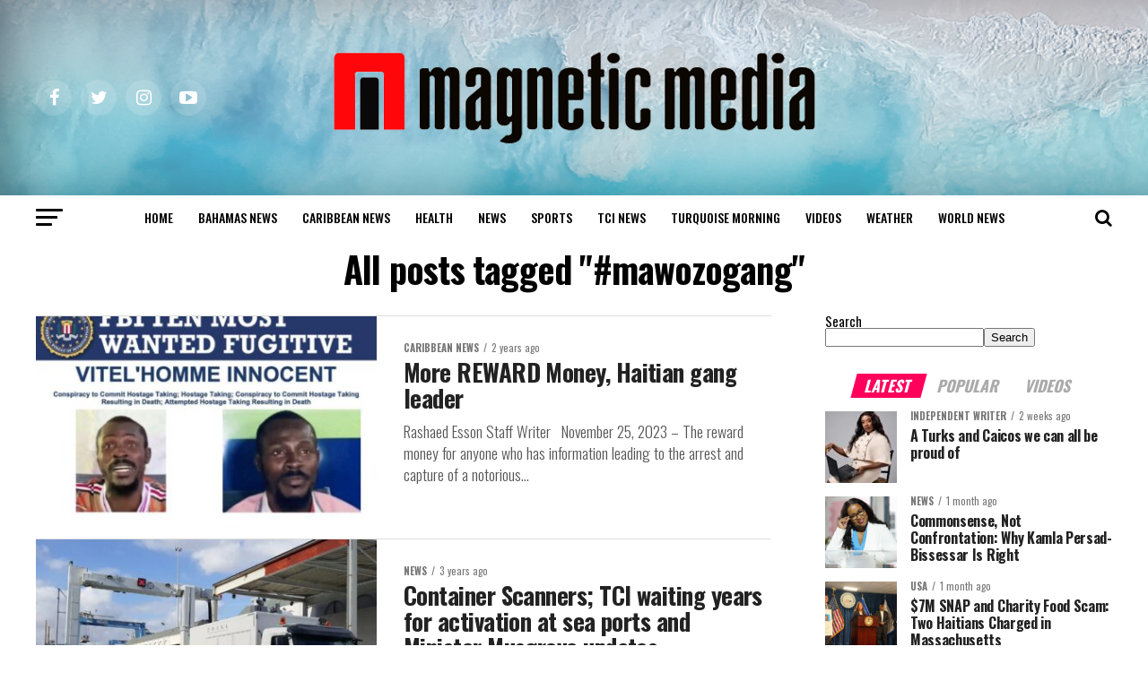

--- FILE ---
content_type: text/html; charset=UTF-8
request_url: https://magneticmediatv.com/tag/mawozogang/
body_size: 17267
content:
<!DOCTYPE html>
<html lang="en-US">
<head>
<meta charset="UTF-8" >
<meta name="viewport" id="viewport" content="width=device-width, initial-scale=1.0, maximum-scale=1.0, minimum-scale=1.0, user-scalable=no" />
<link rel="pingback" href="https://magneticmediatv.com/xmlrpc.php" />
<meta property="og:description" content="The Power of Attraction" />
<title>#mawozogang &#8211; Magnetic Media</title>
<meta name='robots' content='max-image-preview:large' />
	<style>img:is([sizes="auto" i], [sizes^="auto," i]) { contain-intrinsic-size: 3000px 1500px }</style>
	<link rel='dns-prefetch' href='//ajax.googleapis.com' />
<link rel='dns-prefetch' href='//fonts.googleapis.com' />
<link rel='dns-prefetch' href='//v0.wordpress.com' />
<link rel="alternate" type="application/rss+xml" title="Magnetic Media &raquo; Feed" href="https://magneticmediatv.com/feed/" />
<link rel="alternate" type="application/rss+xml" title="Magnetic Media &raquo; Comments Feed" href="https://magneticmediatv.com/comments/feed/" />
<link rel="alternate" type="application/rss+xml" title="Magnetic Media &raquo; #mawozogang Tag Feed" href="https://magneticmediatv.com/tag/mawozogang/feed/" />
<script type="text/javascript">
/* <![CDATA[ */
window._wpemojiSettings = {"baseUrl":"https:\/\/s.w.org\/images\/core\/emoji\/16.0.1\/72x72\/","ext":".png","svgUrl":"https:\/\/s.w.org\/images\/core\/emoji\/16.0.1\/svg\/","svgExt":".svg","source":{"concatemoji":"https:\/\/magneticmediatv.com\/wp-includes\/js\/wp-emoji-release.min.js?ver=6.8.3"}};
/*! This file is auto-generated */
!function(s,n){var o,i,e;function c(e){try{var t={supportTests:e,timestamp:(new Date).valueOf()};sessionStorage.setItem(o,JSON.stringify(t))}catch(e){}}function p(e,t,n){e.clearRect(0,0,e.canvas.width,e.canvas.height),e.fillText(t,0,0);var t=new Uint32Array(e.getImageData(0,0,e.canvas.width,e.canvas.height).data),a=(e.clearRect(0,0,e.canvas.width,e.canvas.height),e.fillText(n,0,0),new Uint32Array(e.getImageData(0,0,e.canvas.width,e.canvas.height).data));return t.every(function(e,t){return e===a[t]})}function u(e,t){e.clearRect(0,0,e.canvas.width,e.canvas.height),e.fillText(t,0,0);for(var n=e.getImageData(16,16,1,1),a=0;a<n.data.length;a++)if(0!==n.data[a])return!1;return!0}function f(e,t,n,a){switch(t){case"flag":return n(e,"\ud83c\udff3\ufe0f\u200d\u26a7\ufe0f","\ud83c\udff3\ufe0f\u200b\u26a7\ufe0f")?!1:!n(e,"\ud83c\udde8\ud83c\uddf6","\ud83c\udde8\u200b\ud83c\uddf6")&&!n(e,"\ud83c\udff4\udb40\udc67\udb40\udc62\udb40\udc65\udb40\udc6e\udb40\udc67\udb40\udc7f","\ud83c\udff4\u200b\udb40\udc67\u200b\udb40\udc62\u200b\udb40\udc65\u200b\udb40\udc6e\u200b\udb40\udc67\u200b\udb40\udc7f");case"emoji":return!a(e,"\ud83e\udedf")}return!1}function g(e,t,n,a){var r="undefined"!=typeof WorkerGlobalScope&&self instanceof WorkerGlobalScope?new OffscreenCanvas(300,150):s.createElement("canvas"),o=r.getContext("2d",{willReadFrequently:!0}),i=(o.textBaseline="top",o.font="600 32px Arial",{});return e.forEach(function(e){i[e]=t(o,e,n,a)}),i}function t(e){var t=s.createElement("script");t.src=e,t.defer=!0,s.head.appendChild(t)}"undefined"!=typeof Promise&&(o="wpEmojiSettingsSupports",i=["flag","emoji"],n.supports={everything:!0,everythingExceptFlag:!0},e=new Promise(function(e){s.addEventListener("DOMContentLoaded",e,{once:!0})}),new Promise(function(t){var n=function(){try{var e=JSON.parse(sessionStorage.getItem(o));if("object"==typeof e&&"number"==typeof e.timestamp&&(new Date).valueOf()<e.timestamp+604800&&"object"==typeof e.supportTests)return e.supportTests}catch(e){}return null}();if(!n){if("undefined"!=typeof Worker&&"undefined"!=typeof OffscreenCanvas&&"undefined"!=typeof URL&&URL.createObjectURL&&"undefined"!=typeof Blob)try{var e="postMessage("+g.toString()+"("+[JSON.stringify(i),f.toString(),p.toString(),u.toString()].join(",")+"));",a=new Blob([e],{type:"text/javascript"}),r=new Worker(URL.createObjectURL(a),{name:"wpTestEmojiSupports"});return void(r.onmessage=function(e){c(n=e.data),r.terminate(),t(n)})}catch(e){}c(n=g(i,f,p,u))}t(n)}).then(function(e){for(var t in e)n.supports[t]=e[t],n.supports.everything=n.supports.everything&&n.supports[t],"flag"!==t&&(n.supports.everythingExceptFlag=n.supports.everythingExceptFlag&&n.supports[t]);n.supports.everythingExceptFlag=n.supports.everythingExceptFlag&&!n.supports.flag,n.DOMReady=!1,n.readyCallback=function(){n.DOMReady=!0}}).then(function(){return e}).then(function(){var e;n.supports.everything||(n.readyCallback(),(e=n.source||{}).concatemoji?t(e.concatemoji):e.wpemoji&&e.twemoji&&(t(e.twemoji),t(e.wpemoji)))}))}((window,document),window._wpemojiSettings);
/* ]]> */
</script>
<style id='wp-emoji-styles-inline-css' type='text/css'>

	img.wp-smiley, img.emoji {
		display: inline !important;
		border: none !important;
		box-shadow: none !important;
		height: 1em !important;
		width: 1em !important;
		margin: 0 0.07em !important;
		vertical-align: -0.1em !important;
		background: none !important;
		padding: 0 !important;
	}
</style>
<link rel='stylesheet' id='mediaelement-css' href='https://magneticmediatv.com/wp-includes/js/mediaelement/mediaelementplayer-legacy.min.css?ver=4.2.17' type='text/css' media='all' />
<link rel='stylesheet' id='wp-mediaelement-css' href='https://magneticmediatv.com/wp-includes/js/mediaelement/wp-mediaelement.min.css?ver=6.8.3' type='text/css' media='all' />
<link rel='stylesheet' id='ql-jquery-ui-css' href='//ajax.googleapis.com/ajax/libs/jqueryui/1.12.1/themes/smoothness/jquery-ui.css?ver=6.8.3' type='text/css' media='all' />
<link rel='stylesheet' id='reviewer-photoswipe-css' href='https://magneticmediatv.com/wp-content/plugins/reviewer/public/assets/css/photoswipe.css?ver=3.14.2' type='text/css' media='all' />
<link rel='stylesheet' id='dashicons-css' href='https://magneticmediatv.com/wp-includes/css/dashicons.min.css?ver=6.8.3' type='text/css' media='all' />
<link rel='stylesheet' id='reviewer-public-css' href='https://magneticmediatv.com/wp-content/plugins/reviewer/public/assets/css/reviewer-public.css?ver=3.14.2' type='text/css' media='all' />
<link rel='stylesheet' id='mvp-custom-style-css' href='https://magneticmediatv.com/wp-content/themes/zox-news/style.css?ver=6.8.3' type='text/css' media='all' />
<style id='mvp-custom-style-inline-css' type='text/css'>


#mvp-wallpaper {
	background: url() no-repeat 50% 0;
	}

#mvp-foot-copy a {
	color: #7a7375;
	}

#mvp-content-main p a,
.mvp-post-add-main p a {
	box-shadow: inset 0 -4px 0 #7a7375;
	}

#mvp-content-main p a:hover,
.mvp-post-add-main p a:hover {
	background: #7a7375;
	}

a,
a:visited,
.post-info-name a,
.woocommerce .woocommerce-breadcrumb a {
	color: #ff005b;
	}

#mvp-side-wrap a:hover {
	color: #ff005b;
	}

.mvp-fly-top:hover,
.mvp-vid-box-wrap,
ul.mvp-soc-mob-list li.mvp-soc-mob-com {
	background: #0be6af;
	}

nav.mvp-fly-nav-menu ul li.menu-item-has-children:after,
.mvp-feat1-left-wrap span.mvp-cd-cat,
.mvp-widget-feat1-top-story span.mvp-cd-cat,
.mvp-widget-feat2-left-cont span.mvp-cd-cat,
.mvp-widget-dark-feat span.mvp-cd-cat,
.mvp-widget-dark-sub span.mvp-cd-cat,
.mvp-vid-wide-text span.mvp-cd-cat,
.mvp-feat2-top-text span.mvp-cd-cat,
.mvp-feat3-main-story span.mvp-cd-cat,
.mvp-feat3-sub-text span.mvp-cd-cat,
.mvp-feat4-main-text span.mvp-cd-cat,
.woocommerce-message:before,
.woocommerce-info:before,
.woocommerce-message:before {
	color: #0be6af;
	}

#searchform input,
.mvp-authors-name {
	border-bottom: 1px solid #0be6af;
	}

.mvp-fly-top:hover {
	border-top: 1px solid #0be6af;
	border-left: 1px solid #0be6af;
	border-bottom: 1px solid #0be6af;
	}

.woocommerce .widget_price_filter .ui-slider .ui-slider-handle,
.woocommerce #respond input#submit.alt,
.woocommerce a.button.alt,
.woocommerce button.button.alt,
.woocommerce input.button.alt,
.woocommerce #respond input#submit.alt:hover,
.woocommerce a.button.alt:hover,
.woocommerce button.button.alt:hover,
.woocommerce input.button.alt:hover {
	background-color: #0be6af;
	}

.woocommerce-error,
.woocommerce-info,
.woocommerce-message {
	border-top-color: #0be6af;
	}

ul.mvp-feat1-list-buts li.active span.mvp-feat1-list-but,
span.mvp-widget-home-title,
span.mvp-post-cat,
span.mvp-feat1-pop-head {
	background: #ff005b;
	}

.woocommerce span.onsale {
	background-color: #ff005b;
	}

.mvp-widget-feat2-side-more-but,
.woocommerce .star-rating span:before,
span.mvp-prev-next-label,
.mvp-cat-date-wrap .sticky {
	color: #ff005b !important;
	}

#mvp-main-nav-top,
#mvp-fly-wrap,
.mvp-soc-mob-right,
#mvp-main-nav-small-cont {
	background: #0a0000;
	}

#mvp-main-nav-small .mvp-fly-but-wrap span,
#mvp-main-nav-small .mvp-search-but-wrap span,
.mvp-nav-top-left .mvp-fly-but-wrap span,
#mvp-fly-wrap .mvp-fly-but-wrap span {
	background: #ffffff;
	}

.mvp-nav-top-right .mvp-nav-search-but,
span.mvp-fly-soc-head,
.mvp-soc-mob-right i,
#mvp-main-nav-small span.mvp-nav-search-but,
#mvp-main-nav-small .mvp-nav-menu ul li a  {
	color: #ffffff;
	}

#mvp-main-nav-small .mvp-nav-menu ul li.menu-item-has-children a:after {
	border-color: #ffffff transparent transparent transparent;
	}

#mvp-nav-top-wrap span.mvp-nav-search-but:hover,
#mvp-main-nav-small span.mvp-nav-search-but:hover {
	color: #fdacc8;
	}

#mvp-nav-top-wrap .mvp-fly-but-wrap:hover span,
#mvp-main-nav-small .mvp-fly-but-wrap:hover span,
span.mvp-woo-cart-num:hover {
	background: #fdacc8;
	}

#mvp-main-nav-bot-cont {
	background: #ffffff;
	}

#mvp-nav-bot-wrap .mvp-fly-but-wrap span,
#mvp-nav-bot-wrap .mvp-search-but-wrap span {
	background: #000000;
	}

#mvp-nav-bot-wrap span.mvp-nav-search-but,
#mvp-nav-bot-wrap .mvp-nav-menu ul li a {
	color: #000000;
	}

#mvp-nav-bot-wrap .mvp-nav-menu ul li.menu-item-has-children a:after {
	border-color: #000000 transparent transparent transparent;
	}

.mvp-nav-menu ul li:hover a {
	border-bottom: 5px solid #0be6af;
	}

#mvp-nav-bot-wrap .mvp-fly-but-wrap:hover span {
	background: #0be6af;
	}

#mvp-nav-bot-wrap span.mvp-nav-search-but:hover {
	color: #0be6af;
	}

body,
.mvp-feat1-feat-text p,
.mvp-feat2-top-text p,
.mvp-feat3-main-text p,
.mvp-feat3-sub-text p,
#searchform input,
.mvp-author-info-text,
span.mvp-post-excerpt,
.mvp-nav-menu ul li ul.sub-menu li a,
nav.mvp-fly-nav-menu ul li a,
.mvp-ad-label,
span.mvp-feat-caption,
.mvp-post-tags a,
.mvp-post-tags a:visited,
span.mvp-author-box-name a,
#mvp-author-box-text p,
.mvp-post-gallery-text p,
ul.mvp-soc-mob-list li span,
#comments,
h3#reply-title,
h2.comments,
#mvp-foot-copy p,
span.mvp-fly-soc-head,
.mvp-post-tags-header,
span.mvp-prev-next-label,
span.mvp-post-add-link-but,
#mvp-comments-button a,
#mvp-comments-button span.mvp-comment-but-text,
.woocommerce ul.product_list_widget span.product-title,
.woocommerce ul.product_list_widget li a,
.woocommerce #reviews #comments ol.commentlist li .comment-text p.meta,
.woocommerce div.product p.price,
.woocommerce div.product p.price ins,
.woocommerce div.product p.price del,
.woocommerce ul.products li.product .price del,
.woocommerce ul.products li.product .price ins,
.woocommerce ul.products li.product .price,
.woocommerce #respond input#submit,
.woocommerce a.button,
.woocommerce button.button,
.woocommerce input.button,
.woocommerce .widget_price_filter .price_slider_amount .button,
.woocommerce span.onsale,
.woocommerce-review-link,
#woo-content p.woocommerce-result-count,
.woocommerce div.product .woocommerce-tabs ul.tabs li a,
a.mvp-inf-more-but,
span.mvp-cont-read-but,
span.mvp-cd-cat,
span.mvp-cd-date,
.mvp-feat4-main-text p,
span.mvp-woo-cart-num,
span.mvp-widget-home-title2,
.wp-caption,
#mvp-content-main p.wp-caption-text,
.gallery-caption,
.mvp-post-add-main p.wp-caption-text,
#bbpress-forums,
#bbpress-forums p,
.protected-post-form input,
#mvp-feat6-text p {
	font-family: 'Oswald', sans-serif;
	}

.mvp-blog-story-text p,
span.mvp-author-page-desc,
#mvp-404 p,
.mvp-widget-feat1-bot-text p,
.mvp-widget-feat2-left-text p,
.mvp-flex-story-text p,
.mvp-search-text p,
#mvp-content-main p,
.mvp-post-add-main p,
#mvp-content-main ul li,
#mvp-content-main ol li,
.rwp-summary,
.rwp-u-review__comment,
.mvp-feat5-mid-main-text p,
.mvp-feat5-small-main-text p,
#mvp-content-main .wp-block-button__link,
.wp-block-audio figcaption,
.wp-block-video figcaption,
.wp-block-embed figcaption,
.wp-block-verse pre,
pre.wp-block-verse {
	font-family: 'Oswald', sans-serif;
	}

.mvp-nav-menu ul li a,
#mvp-foot-menu ul li a {
	font-family: 'Oswald', sans-serif;
	}


.mvp-feat1-sub-text h2,
.mvp-feat1-pop-text h2,
.mvp-feat1-list-text h2,
.mvp-widget-feat1-top-text h2,
.mvp-widget-feat1-bot-text h2,
.mvp-widget-dark-feat-text h2,
.mvp-widget-dark-sub-text h2,
.mvp-widget-feat2-left-text h2,
.mvp-widget-feat2-right-text h2,
.mvp-blog-story-text h2,
.mvp-flex-story-text h2,
.mvp-vid-wide-more-text p,
.mvp-prev-next-text p,
.mvp-related-text,
.mvp-post-more-text p,
h2.mvp-authors-latest a,
.mvp-feat2-bot-text h2,
.mvp-feat3-sub-text h2,
.mvp-feat3-main-text h2,
.mvp-feat4-main-text h2,
.mvp-feat5-text h2,
.mvp-feat5-mid-main-text h2,
.mvp-feat5-small-main-text h2,
.mvp-feat5-mid-sub-text h2,
#mvp-feat6-text h2,
.alp-related-posts-wrapper .alp-related-post .post-title {
	font-family: 'Oswald', sans-serif;
	}

.mvp-feat2-top-text h2,
.mvp-feat1-feat-text h2,
h1.mvp-post-title,
h1.mvp-post-title-wide,
.mvp-drop-nav-title h4,
#mvp-content-main blockquote p,
.mvp-post-add-main blockquote p,
#mvp-content-main p.has-large-font-size,
#mvp-404 h1,
#woo-content h1.page-title,
.woocommerce div.product .product_title,
.woocommerce ul.products li.product h3,
.alp-related-posts .current .post-title {
	font-family: 'Oswald', sans-serif;
	}

span.mvp-feat1-pop-head,
.mvp-feat1-pop-text:before,
span.mvp-feat1-list-but,
span.mvp-widget-home-title,
.mvp-widget-feat2-side-more,
span.mvp-post-cat,
span.mvp-page-head,
h1.mvp-author-top-head,
.mvp-authors-name,
#mvp-content-main h1,
#mvp-content-main h2,
#mvp-content-main h3,
#mvp-content-main h4,
#mvp-content-main h5,
#mvp-content-main h6,
.woocommerce .related h2,
.woocommerce div.product .woocommerce-tabs .panel h2,
.woocommerce div.product .product_title,
.mvp-feat5-side-list .mvp-feat1-list-img:after {
	font-family: 'Oswald', sans-serif;
	}

	

	.mvp-vid-box-wrap,
	.mvp-feat1-left-wrap span.mvp-cd-cat,
	.mvp-widget-feat1-top-story span.mvp-cd-cat,
	.mvp-widget-feat2-left-cont span.mvp-cd-cat,
	.mvp-widget-dark-feat span.mvp-cd-cat,
	.mvp-widget-dark-sub span.mvp-cd-cat,
	.mvp-vid-wide-text span.mvp-cd-cat,
	.mvp-feat2-top-text span.mvp-cd-cat,
	.mvp-feat3-main-story span.mvp-cd-cat {
		color: #fff;
		}
		

	.mvp-nav-links {
		display: none;
		}
		

	@media screen and (max-width: 479px) {
		.single #mvp-content-body-top {
			max-height: 400px;
			}
		.single .mvp-cont-read-but-wrap {
			display: inline;
			}
		}
		

	.alp-advert {
		display: none;
	}
	.alp-related-posts-wrapper .alp-related-posts .current {
		margin: 0 0 10px;
	}
		

 	.mvp-blog-story-img img {
    width: 100%;
}
.mvp-widget-feat1-top-img img {
    width: 100%;
}
.mvp-feat1-pop-img img {
    width: 100%;
}
#mvp-main-nav-top, #mvp-fly-wrap, .mvp-soc-mob-right, #mvp-main-nav-small-cont {
    background: #0a0000;
    background-image: url(https://magneticmediatv.com/wp-content/uploads/2021/08/imgpsh_fullsize_anim.png);
    background-size: cover;
}

#mvp-fly-logo {
    margin: 10px 6.25%;
    text-align: center;
    width: 87.5%;
    height: 60px;
}

.archive .mvp-widget-feat2-right-cont {
    height: auto !important;
}
.mvp-nav-small .mvp-nav-top-wrap, .mvp-nav-small .mvp-nav-top-mid {
    height: 80px !important;
}

.mvp-nav-small {
    height: 80px !important;
}

.mvp-fixed2 {
	border-bottom: none !important;
	-webkit-box-shadow: 0 0 16px 0 rgba(0,0,0,0.2);
	   -moz-box-shadow: 0 0 16px 0 rgba(0,0,0,0.2);
	    -ms-box-shadow: 0 0 16px 0 rgba(0,0,0,0.2);
	     -o-box-shadow: 0 0 16px 0 rgba(0,0,0,0.2);
			box-shadow: 0 0 16px 0 rgba(0,0,0,0.2);
	-webkit-transform: translate3d(0,170px,0) !important;
	   -moz-transform: translate3d(0,170px,0) !important;
	    -ms-transform: translate3d(0,170px,0) !important;
	     -o-transform: translate3d(0,170px,0) !important;
			transform: translate3d(0,170px,0) !important;
	}
.mvp-drop-nav-title.left {
    display: none !important;
}
@media screen and (max-width: 479px){
#mvp-main-nav-wrap #mvp-main-nav-top {
    padding: 10px 0 !important;
    height: 80px !important;
    z-index: 9999;
}
#mvp-nav-top-wrap .mvp-nav-top-wrap,#mvp-nav-top-wrap .mvp-nav-top-mid {
    height: 90px !important;
}
}
.
		
</style>
<link rel='stylesheet' id='mvp-reset-css' href='https://magneticmediatv.com/wp-content/themes/zox-news/css/reset.css?ver=6.8.3' type='text/css' media='all' />
<link rel='stylesheet' id='fontawesome-css' href='https://magneticmediatv.com/wp-content/themes/zox-news/font-awesome/css/font-awesome.css?ver=6.8.3' type='text/css' media='all' />
<link crossorigin="anonymous" rel='stylesheet' id='mvp-fonts-css' href='//fonts.googleapis.com/css?family=Roboto%3A300%2C400%2C700%2C900%7COswald%3A400%2C700%7CAdvent+Pro%3A700%7COpen+Sans%3A700%7CAnton%3A400Oswald%3A100%2C200%2C300%2C400%2C500%2C600%2C700%2C800%2C900%7COswald%3A100%2C200%2C300%2C400%2C500%2C600%2C700%2C800%2C900%7COswald%3A100%2C200%2C300%2C400%2C500%2C600%2C700%2C800%2C900%7COswald%3A100%2C200%2C300%2C400%2C500%2C600%2C700%2C800%2C900%7COswald%3A100%2C200%2C300%2C400%2C500%2C600%2C700%2C800%2C900%7COswald%3A100%2C200%2C300%2C400%2C500%2C600%2C700%2C800%2C900%26subset%3Dlatin%2Clatin-ext%2Ccyrillic%2Ccyrillic-ext%2Cgreek-ext%2Cgreek%2Cvietnamese' type='text/css' media='all' />
<link rel='stylesheet' id='mvp-media-queries-css' href='https://magneticmediatv.com/wp-content/themes/zox-news/css/media-queries.css?ver=6.8.3' type='text/css' media='all' />
<link rel='stylesheet' id='jetpack_css-css' href='https://magneticmediatv.com/wp-content/plugins/jetpack/css/jetpack.css?ver=10.4.2' type='text/css' media='all' />
<script type="text/javascript" src="https://magneticmediatv.com/wp-includes/js/jquery/jquery.min.js?ver=3.7.1" id="jquery-core-js"></script>
<script type="text/javascript" src="https://magneticmediatv.com/wp-includes/js/jquery/jquery-migrate.min.js?ver=3.4.1" id="jquery-migrate-js"></script>
<link rel="https://api.w.org/" href="https://magneticmediatv.com/wp-json/" /><link rel="alternate" title="JSON" type="application/json" href="https://magneticmediatv.com/wp-json/wp/v2/tags/15341" /><link rel="EditURI" type="application/rsd+xml" title="RSD" href="https://magneticmediatv.com/xmlrpc.php?rsd" />
<meta name="generator" content="WordPress 6.8.3" />
        <style>
            #tps_carousel_container ._button,
            #tps_carousel_container ._button svg {
                color: #f08100;
                fill: #f08100;
            }

            #tps_carousel_container ._button {
                font-size: 32px;
                line-height: 32px;
            }

            #tps_carousel_container ._button svg {
                width: 32px;
                height: 32px;
            }

            #tps_carousel_container ._button:hover,
            #tps_carousel_container ._button:focus,
            #tps_carousel_container ._button:hover svg,
            #tps_carousel_container ._button:focus svg {
                color: #ffa338;
                fill: #ffa338;
            }

            #tps_carousel_container ._disabled,
            #tps_carousel_container ._disabled svg {
                color: #777777 !important;
                fill: #777777 !important;
            }

            #tps_carousel_container ._carousel {
                margin: 0 42px;
            }

            #tps_carousel_container ._prev {
                margin-right: 10px;
            }

            #tps_carousel_container ._next {
                margin-left: 10px;
            }
        </style>
        <!-- There is no amphtml version available for this URL. -->
<!-- Jetpack Open Graph Tags -->
<meta property="og:type" content="website" />
<meta property="og:title" content="#mawozogang &#8211; Magnetic Media" />
<meta property="og:url" content="https://magneticmediatv.com/tag/mawozogang/" />
<meta property="og:site_name" content="Magnetic Media" />
<meta property="og:image" content="https://magneticmediatv.com/wp-content/uploads/2019/07/cropped-MM-icon-1.jpg" />
<meta property="og:image:width" content="512" />
<meta property="og:image:height" content="512" />
<meta property="og:image:alt" content="" />
<meta property="og:locale" content="en_US" />

<!-- End Jetpack Open Graph Tags -->
<link rel="icon" href="https://magneticmediatv.com/wp-content/uploads/2019/07/cropped-MM-icon-1-32x32.jpg" sizes="32x32" />
<link rel="icon" href="https://magneticmediatv.com/wp-content/uploads/2019/07/cropped-MM-icon-1-192x192.jpg" sizes="192x192" />
<link rel="apple-touch-icon" href="https://magneticmediatv.com/wp-content/uploads/2019/07/cropped-MM-icon-1-180x180.jpg" />
<meta name="msapplication-TileImage" content="https://magneticmediatv.com/wp-content/uploads/2019/07/cropped-MM-icon-1-270x270.jpg" />
</head>
<body class="archive tag tag-mawozogang tag-15341 wp-embed-responsive wp-theme-zox-news">
	<div id="mvp-fly-wrap">
	<div id="mvp-fly-menu-top" class="left relative">
		<div class="mvp-fly-top-out left relative">
			<div class="mvp-fly-top-in">
				<div id="mvp-fly-logo" class="left relative">
											<a href="https://magneticmediatv.com/"><img src="https://magneticmediatv.com/wp-content/uploads/2021/08/imgpsh_fullsize_anim-2.png" alt="Magnetic Media" data-rjs="2" /></a>
									</div><!--mvp-fly-logo-->
			</div><!--mvp-fly-top-in-->
			<div class="mvp-fly-but-wrap mvp-fly-but-menu mvp-fly-but-click">
				<span></span>
				<span></span>
				<span></span>
				<span></span>
			</div><!--mvp-fly-but-wrap-->
		</div><!--mvp-fly-top-out-->
	</div><!--mvp-fly-menu-top-->
	<div id="mvp-fly-menu-wrap">
		<nav class="mvp-fly-nav-menu left relative">
			<div class="menu-main-menu-container"><ul id="menu-main-menu" class="menu"><li id="menu-item-82033" class="menu-item menu-item-type-post_type menu-item-object-page menu-item-home menu-item-82033"><a href="https://magneticmediatv.com/">Home</a></li>
<li id="menu-item-82034" class="menu-item menu-item-type-taxonomy menu-item-object-category menu-item-82034"><a href="https://magneticmediatv.com/category/bahamas-news/">Bahamas News</a></li>
<li id="menu-item-82035" class="menu-item menu-item-type-taxonomy menu-item-object-category menu-item-82035"><a href="https://magneticmediatv.com/category/caribbean-news/">Caribbean News</a></li>
<li id="menu-item-82036" class="menu-item menu-item-type-taxonomy menu-item-object-category menu-item-82036"><a href="https://magneticmediatv.com/category/health/">Health</a></li>
<li id="menu-item-82037" class="menu-item menu-item-type-taxonomy menu-item-object-category menu-item-82037"><a href="https://magneticmediatv.com/category/news/">News</a></li>
<li id="menu-item-82038" class="menu-item menu-item-type-taxonomy menu-item-object-category menu-item-82038"><a href="https://magneticmediatv.com/category/sports/">Sports</a></li>
<li id="menu-item-82039" class="menu-item menu-item-type-taxonomy menu-item-object-category menu-item-82039"><a href="https://magneticmediatv.com/category/tci-news/">TCI News</a></li>
<li id="menu-item-82040" class="menu-item menu-item-type-taxonomy menu-item-object-category menu-item-82040"><a href="https://magneticmediatv.com/category/turquoise-morning/">Turquoise Morning</a></li>
<li id="menu-item-82041" class="menu-item menu-item-type-taxonomy menu-item-object-category menu-item-82041"><a href="https://magneticmediatv.com/category/videos/">Videos</a></li>
<li id="menu-item-82042" class="menu-item menu-item-type-taxonomy menu-item-object-category menu-item-82042"><a href="https://magneticmediatv.com/category/weather/">Weather</a></li>
<li id="menu-item-82043" class="menu-item menu-item-type-taxonomy menu-item-object-category menu-item-82043"><a href="https://magneticmediatv.com/category/world-news/">world news</a></li>
</ul></div>		</nav>
	</div><!--mvp-fly-menu-wrap-->
	<div id="mvp-fly-soc-wrap">
		<span class="mvp-fly-soc-head">Connect with us</span>
		<ul class="mvp-fly-soc-list left relative">
							<li><a href="https://www.facebook.com/magneticmediafanpage" target="_blank" class="fa fa-facebook fa-2"></a></li>
										<li><a href="https://twitter.com/magneticmedia1" target="_blank" class="fa fa-twitter fa-2"></a></li>
										<li><a href="https://www.pinterest.com/magneticmedia1/" target="_blank" class="fa fa-pinterest-p fa-2"></a></li>
										<li><a href="http://instagram.com/dee242649" target="_blank" class="fa fa-instagram fa-2"></a></li>
										<li><a href="https://plus.google.com/u/0/110907162957615119454/posts" target="_blank" class="fa fa-google-plus fa-2"></a></li>
										<li><a href="https://www.youtube.com/user/turksandcaicosontv" target="_blank" class="fa fa-youtube-play fa-2"></a></li>
										<li><a href="https://www.linkedin.com/in/deandreahamilton" target="_blank" class="fa fa-linkedin fa-2"></a></li>
								</ul>
	</div><!--mvp-fly-soc-wrap-->
</div><!--mvp-fly-wrap-->	<div id="mvp-site" class="left relative">
		<div id="mvp-search-wrap">
			<div id="mvp-search-box">
				<form method="get" id="searchform" action="https://magneticmediatv.com/">
	<input type="text" name="s" id="s" value="Search" onfocus='if (this.value == "Search") { this.value = ""; }' onblur='if (this.value == "") { this.value = "Search"; }' />
	<input type="hidden" id="searchsubmit" value="Search" />
</form>			</div><!--mvp-search-box-->
			<div class="mvp-search-but-wrap mvp-search-click">
				<span></span>
				<span></span>
			</div><!--mvp-search-but-wrap-->
		</div><!--mvp-search-wrap-->
				<div id="mvp-site-wall" class="left relative">
						<div id="mvp-site-main" class="left relative">
			<header id="mvp-main-head-wrap" class="left relative">
									<nav id="mvp-main-nav-wrap" class="left relative">
						<div id="mvp-main-nav-top" class="left relative">
							<div class="mvp-main-box">
								<div id="mvp-nav-top-wrap" class="left relative">
									<div class="mvp-nav-top-right-out left relative">
										<div class="mvp-nav-top-right-in">
											<div class="mvp-nav-top-cont left relative">
												<div class="mvp-nav-top-left-out relative">
													<div class="mvp-nav-top-left">
														<div class="mvp-nav-soc-wrap">
																															<a href="https://www.facebook.com/magneticmediafanpage" target="_blank"><span class="mvp-nav-soc-but fa fa-facebook fa-2"></span></a>
																																														<a href="https://twitter.com/magneticmedia1" target="_blank"><span class="mvp-nav-soc-but fa fa-twitter fa-2"></span></a>
																																														<a href="http://instagram.com/dee242649" target="_blank"><span class="mvp-nav-soc-but fa fa-instagram fa-2"></span></a>
																																														<a href="https://www.youtube.com/user/turksandcaicosontv" target="_blank"><span class="mvp-nav-soc-but fa fa-youtube-play fa-2"></span></a>
																													</div><!--mvp-nav-soc-wrap-->
														<div class="mvp-fly-but-wrap mvp-fly-but-click left relative">
															<span></span>
															<span></span>
															<span></span>
															<span></span>
														</div><!--mvp-fly-but-wrap-->
													</div><!--mvp-nav-top-left-->
													<div class="mvp-nav-top-left-in">
														<div class="mvp-nav-top-mid left relative" itemscope itemtype="http://schema.org/Organization">
																															<a class="mvp-nav-logo-reg" itemprop="url" href="https://magneticmediatv.com/"><img itemprop="logo" src="https://magneticmediatv.com/wp-content/uploads/2021/08/imgpsh_fullsize_anim-2.png" alt="Magnetic Media" data-rjs="2" /></a>
																																														<a class="mvp-nav-logo-small" href="https://magneticmediatv.com/"><img src="https://magneticmediatv.com/wp-content/uploads/2021/08/imgpsh_fullsize_anim-2.png" alt="Magnetic Media" data-rjs="2" /></a>
																																														<h2 class="mvp-logo-title">Magnetic Media</h2>
																																												</div><!--mvp-nav-top-mid-->
													</div><!--mvp-nav-top-left-in-->
												</div><!--mvp-nav-top-left-out-->
											</div><!--mvp-nav-top-cont-->
										</div><!--mvp-nav-top-right-in-->
										<div class="mvp-nav-top-right">
																						<span class="mvp-nav-search-but fa fa-search fa-2 mvp-search-click"></span>
										</div><!--mvp-nav-top-right-->
									</div><!--mvp-nav-top-right-out-->
								</div><!--mvp-nav-top-wrap-->
							</div><!--mvp-main-box-->
						</div><!--mvp-main-nav-top-->
						<div id="mvp-main-nav-bot" class="left relative">
							<div id="mvp-main-nav-bot-cont" class="left">
								<div class="mvp-main-box">
									<div id="mvp-nav-bot-wrap" class="left">
										<div class="mvp-nav-bot-right-out left">
											<div class="mvp-nav-bot-right-in">
												<div class="mvp-nav-bot-cont left">
													<div class="mvp-nav-bot-left-out">
														<div class="mvp-nav-bot-left left relative">
															<div class="mvp-fly-but-wrap mvp-fly-but-click left relative">
																<span></span>
																<span></span>
																<span></span>
																<span></span>
															</div><!--mvp-fly-but-wrap-->
														</div><!--mvp-nav-bot-left-->
														<div class="mvp-nav-bot-left-in">
															<div class="mvp-nav-menu left">
																<div class="menu-main-menu-container"><ul id="menu-main-menu-1" class="menu"><li class="menu-item menu-item-type-post_type menu-item-object-page menu-item-home menu-item-82033"><a href="https://magneticmediatv.com/">Home</a></li>
<li class="menu-item menu-item-type-taxonomy menu-item-object-category menu-item-82034 mvp-mega-dropdown"><a href="https://magneticmediatv.com/category/bahamas-news/">Bahamas News</a><div class="mvp-mega-dropdown"><div class="mvp-main-box"><ul class="mvp-mega-list"><li><a href="https://magneticmediatv.com/2025/12/twist-to-win-ends-in-a-grand-style-with-four-5000-mall-at-marathon-shopping-sprees/"><div class="mvp-mega-img"><img width="400" height="240" src="https://magneticmediatv.com/wp-content/uploads/2025/12/Picture8-400x240.jpg" class="attachment-mvp-mid-thumb size-mvp-mid-thumb wp-post-image" alt="" decoding="async" fetchpriority="high" /></div><p>Twist To Win Ends in a Grand Style with Four $5,000 Mall at Marathon Shopping Sprees   </p></a></li><li><a href="https://magneticmediatv.com/2025/12/the-coca-cola-art-project-astonishes-art-lovers-at-the-bahamas-culinary-arts-festival/"><div class="mvp-mega-img"><img width="400" height="240" src="https://magneticmediatv.com/wp-content/uploads/2025/12/Picture4-400x240.jpg" class="attachment-mvp-mid-thumb size-mvp-mid-thumb wp-post-image" alt="" decoding="async" /></div><p> The Coca-Cola Art Project Astonishes Art Lovers at The Bahamas Culinary &#038; Arts Festival   </p></a></li><li><a href="https://magneticmediatv.com/2025/12/cws-brings-a-galore-of-bubbles-at-annual-jollification-festival/"><div class="mvp-mega-img"><img width="400" height="240" src="https://magneticmediatv.com/wp-content/uploads/2025/12/Picture1-400x240.jpg" class="attachment-mvp-mid-thumb size-mvp-mid-thumb wp-post-image" alt="" decoding="async" /></div><p>CWS Brings a Galore of Bubbles at Annual Jollification Festival   </p></a></li><li><a href="https://magneticmediatv.com/2025/12/home-court-advantage-rick-fox-backs-carbon-negative-super-reef-for-the-bahamas/"><div class="mvp-mega-img"><img width="400" height="240" src="https://magneticmediatv.com/wp-content/uploads/2025/12/IMG_5274-400x240.jpeg" class="attachment-mvp-mid-thumb size-mvp-mid-thumb wp-post-image" alt="" decoding="async" srcset="https://magneticmediatv.com/wp-content/uploads/2025/12/IMG_5274-400x240.jpeg 400w, https://magneticmediatv.com/wp-content/uploads/2025/12/IMG_5274-1000x600.jpeg 1000w, https://magneticmediatv.com/wp-content/uploads/2025/12/IMG_5274-590x354.jpeg 590w" sizes="(max-width: 400px) 100vw, 400px" /></div><p>Home-Court Advantage: Rick Fox Backs Carbon-Negative “Super Reef” for The Bahamas</p></a></li><li><a href="https://magneticmediatv.com/2025/10/walker-confirmed-as-u-s-ambassador-to-the-bahamas-a-partner-in-americas-extended-family/"><div class="mvp-mega-img"><img width="400" height="240" src="https://magneticmediatv.com/wp-content/uploads/2025/10/Herschel-Walker-400x240.jpg" class="attachment-mvp-mid-thumb size-mvp-mid-thumb wp-post-image" alt="" decoding="async" srcset="https://magneticmediatv.com/wp-content/uploads/2025/10/Herschel-Walker-400x240.jpg 400w, https://magneticmediatv.com/wp-content/uploads/2025/10/Herschel-Walker-590x354.jpg 590w" sizes="(max-width: 400px) 100vw, 400px" /></div><p>Walker Confirmed as U.S. Ambassador to The Bahamas: A Partner in America’s Extended Family</p></a></li></ul></div></div></li>
<li class="menu-item menu-item-type-taxonomy menu-item-object-category menu-item-82035 mvp-mega-dropdown"><a href="https://magneticmediatv.com/category/caribbean-news/">Caribbean News</a><div class="mvp-mega-dropdown"><div class="mvp-main-box"><ul class="mvp-mega-list"><li><a href="https://magneticmediatv.com/2025/11/seven-days-seven-nations-one-storm-hurricane-melissa/"><div class="mvp-mega-img"><img width="400" height="240" src="https://magneticmediatv.com/wp-content/uploads/2025/11/Lead-Photo-Hurricane-Jamaica-400x240.jpg" class="attachment-mvp-mid-thumb size-mvp-mid-thumb wp-post-image" alt="" decoding="async" srcset="https://magneticmediatv.com/wp-content/uploads/2025/11/Lead-Photo-Hurricane-Jamaica-400x240.jpg 400w, https://magneticmediatv.com/wp-content/uploads/2025/11/Lead-Photo-Hurricane-Jamaica-1000x600.jpg 1000w, https://magneticmediatv.com/wp-content/uploads/2025/11/Lead-Photo-Hurricane-Jamaica-590x354.jpg 590w" sizes="(max-width: 400px) 100vw, 400px" /></div><p>Seven Days. Seven Nations. One Storm — Hurricane Melissa</p></a></li><li><a href="https://magneticmediatv.com/2025/10/haitian-pushback-halts-controversial-constitution-rewrite-whats-next/"><div class="mvp-mega-img"><img width="400" height="240" src="https://magneticmediatv.com/wp-content/uploads/2025/10/ChatGPT-Image-Oct-13-2025-09_06_20-PM-400x240.png" class="attachment-mvp-mid-thumb size-mvp-mid-thumb wp-post-image" alt="" decoding="async" srcset="https://magneticmediatv.com/wp-content/uploads/2025/10/ChatGPT-Image-Oct-13-2025-09_06_20-PM-400x240.png 400w, https://magneticmediatv.com/wp-content/uploads/2025/10/ChatGPT-Image-Oct-13-2025-09_06_20-PM-1000x600.png 1000w, https://magneticmediatv.com/wp-content/uploads/2025/10/ChatGPT-Image-Oct-13-2025-09_06_20-PM-590x354.png 590w" sizes="(max-width: 400px) 100vw, 400px" /></div><p>Haitian Pushback Halts Controversial Constitution Rewrite — What’s Next?</p></a></li><li><a href="https://magneticmediatv.com/2025/10/political-theatre-caribbean-parliamentarians-walk-out-on-house-speaker/"><div class="mvp-mega-img"><img width="400" height="240" src="https://magneticmediatv.com/wp-content/uploads/2025/10/Trinidad-and-Tobabo-Walk-Outs-400x240.jpg" class="attachment-mvp-mid-thumb size-mvp-mid-thumb wp-post-image" alt="" decoding="async" srcset="https://magneticmediatv.com/wp-content/uploads/2025/10/Trinidad-and-Tobabo-Walk-Outs-400x240.jpg 400w, https://magneticmediatv.com/wp-content/uploads/2025/10/Trinidad-and-Tobabo-Walk-Outs-1000x600.jpg 1000w, https://magneticmediatv.com/wp-content/uploads/2025/10/Trinidad-and-Tobabo-Walk-Outs-590x354.jpg 590w" sizes="(max-width: 400px) 100vw, 400px" /></div><p>Political Theatre? Caribbean Parliamentarians Walk Out on House Speaker</p></a></li><li><a href="https://magneticmediatv.com/2025/10/sandals-resorts-and-beaches-resorts-celebrate-a-night-of-wins-and-take-home-a-total-of-16-titles-at-the-32nd-annual-world-travel-awards/"><div class="mvp-mega-img"><img width="400" height="240" src="https://magneticmediatv.com/wp-content/uploads/2025/10/Sandals-Resorts-World-Travel-Awards-2025-400x240.jpg" class="attachment-mvp-mid-thumb size-mvp-mid-thumb wp-post-image" alt="" decoding="async" srcset="https://magneticmediatv.com/wp-content/uploads/2025/10/Sandals-Resorts-World-Travel-Awards-2025-400x240.jpg 400w, https://magneticmediatv.com/wp-content/uploads/2025/10/Sandals-Resorts-World-Travel-Awards-2025-590x354.jpg 590w" sizes="(max-width: 400px) 100vw, 400px" /></div><p>Sandals Resorts and Beaches Resorts celebrate a night of wins, and take home a total of 16 titles at the 32nd Annual World Travel Awards</p></a></li><li><a href="https://magneticmediatv.com/2025/10/caribbean-powerhouses-to-inspire-at-caribcon-in-the-turks-and-caicos-islands/"><div class="mvp-mega-img"><img width="400" height="240" src="https://magneticmediatv.com/wp-content/uploads/2025/10/PHOTO-2025-10-10-06-18-07-400x240.jpg" class="attachment-mvp-mid-thumb size-mvp-mid-thumb wp-post-image" alt="" decoding="async" srcset="https://magneticmediatv.com/wp-content/uploads/2025/10/PHOTO-2025-10-10-06-18-07-400x240.jpg 400w, https://magneticmediatv.com/wp-content/uploads/2025/10/PHOTO-2025-10-10-06-18-07-1000x600.jpg 1000w, https://magneticmediatv.com/wp-content/uploads/2025/10/PHOTO-2025-10-10-06-18-07-590x354.jpg 590w" sizes="(max-width: 400px) 100vw, 400px" /></div><p>Caribbean Powerhouses to Inspire at CaribCon in the Turks and Caicos Islands   </p></a></li></ul></div></div></li>
<li class="menu-item menu-item-type-taxonomy menu-item-object-category menu-item-82036 mvp-mega-dropdown"><a href="https://magneticmediatv.com/category/health/">Health</a><div class="mvp-mega-dropdown"><div class="mvp-main-box"><ul class="mvp-mega-list"><li><a href="https://magneticmediatv.com/2025/12/bruce-willis-brave-gift-to-dementia-research-and-his-now-quiet-link-to-turks-caicos/"><div class="mvp-mega-img"><img width="400" height="240" src="https://magneticmediatv.com/wp-content/uploads/2025/12/Bruce-Emma-Willis-Copy-400x240.jpg" class="attachment-mvp-mid-thumb size-mvp-mid-thumb wp-post-image" alt="" decoding="async" srcset="https://magneticmediatv.com/wp-content/uploads/2025/12/Bruce-Emma-Willis-Copy-400x240.jpg 400w, https://magneticmediatv.com/wp-content/uploads/2025/12/Bruce-Emma-Willis-Copy-1000x600.jpg 1000w, https://magneticmediatv.com/wp-content/uploads/2025/12/Bruce-Emma-Willis-Copy-590x354.jpg 590w" sizes="(max-width: 400px) 100vw, 400px" /></div><p>Bruce Willis’ Brave Gift to Dementia Research – And His now Quiet Link to Turks &#038; Caicos</p></a></li><li><a href="https://magneticmediatv.com/2025/09/from-54-new-cases-in-july-to-zero-in-august-tcis-covid-turnaround/"><div class="mvp-mega-img"><img width="400" height="240" src="https://magneticmediatv.com/wp-content/uploads/2025/09/Screenshot-2025-09-06-062358-400x240.png" class="attachment-mvp-mid-thumb size-mvp-mid-thumb wp-post-image" alt="" decoding="async" srcset="https://magneticmediatv.com/wp-content/uploads/2025/09/Screenshot-2025-09-06-062358-400x240.png 400w, https://magneticmediatv.com/wp-content/uploads/2025/09/Screenshot-2025-09-06-062358-1000x600.png 1000w, https://magneticmediatv.com/wp-content/uploads/2025/09/Screenshot-2025-09-06-062358-590x354.png 590w" sizes="(max-width: 400px) 100vw, 400px" /></div><p>From 54 New Cases in July to Zero in August: TCI’s COVID Turnaround</p></a></li><li><a href="https://magneticmediatv.com/2025/08/turks-and-caicos-islands-health-delegation-completes-strategic-visits-to-florida-and-cayman-islands-to-advance-health-sector-reform-and-strengthen-treatment-abroad-programme/"><div class="mvp-mega-img"><img width="400" height="240" src="https://magneticmediatv.com/wp-content/uploads/2025/08/MoHHS-Team-Broward-Health--400x240.jpg" class="attachment-mvp-mid-thumb size-mvp-mid-thumb wp-post-image" alt="" decoding="async" srcset="https://magneticmediatv.com/wp-content/uploads/2025/08/MoHHS-Team-Broward-Health--400x240.jpg 400w, https://magneticmediatv.com/wp-content/uploads/2025/08/MoHHS-Team-Broward-Health--1000x600.jpg 1000w, https://magneticmediatv.com/wp-content/uploads/2025/08/MoHHS-Team-Broward-Health--590x354.jpg 590w" sizes="(max-width: 400px) 100vw, 400px" /></div><p>Turks and Caicos Islands Health Delegation Completes Strategic Visits to Florida and Cayman Islands to Advance Health Sector Reform and Strengthen Treatment Abroad Programme   </p></a></li><li><a href="https://magneticmediatv.com/2025/08/pha-launches-ai-powered-pilot-program-to-support-seniors/"><div class="mvp-mega-img"><img width="400" height="240" src="https://magneticmediatv.com/wp-content/uploads/2025/08/Ministry-of-Health-PC-400x240.jpg" class="attachment-mvp-mid-thumb size-mvp-mid-thumb wp-post-image" alt="" decoding="async" srcset="https://magneticmediatv.com/wp-content/uploads/2025/08/Ministry-of-Health-PC-400x240.jpg 400w, https://magneticmediatv.com/wp-content/uploads/2025/08/Ministry-of-Health-PC-1000x600.jpg 1000w, https://magneticmediatv.com/wp-content/uploads/2025/08/Ministry-of-Health-PC-590x354.jpg 590w" sizes="(max-width: 400px) 100vw, 400px" /></div><p>PHA Launches AI-Powered Pilot Program to Support Seniors</p></a></li><li><a href="https://magneticmediatv.com/2025/08/turks-and-caicos-health-minister-hails-health-city-as-world-class-during-cayman-visit/"><div class="mvp-mega-img"><img width="400" height="240" src="https://magneticmediatv.com/wp-content/uploads/2025/08/HCCI260820252-400x240.jpg" class="attachment-mvp-mid-thumb size-mvp-mid-thumb wp-post-image" alt="" decoding="async" srcset="https://magneticmediatv.com/wp-content/uploads/2025/08/HCCI260820252-400x240.jpg 400w, https://magneticmediatv.com/wp-content/uploads/2025/08/HCCI260820252-1000x600.jpg 1000w, https://magneticmediatv.com/wp-content/uploads/2025/08/HCCI260820252-590x354.jpg 590w" sizes="(max-width: 400px) 100vw, 400px" /></div><p>Turks and Caicos Health Minister Hails Health City as “World-Class” During Cayman Visit</p></a></li></ul></div></div></li>
<li class="menu-item menu-item-type-taxonomy menu-item-object-category menu-item-82037 mvp-mega-dropdown"><a href="https://magneticmediatv.com/category/news/">News</a><div class="mvp-mega-dropdown"><div class="mvp-main-box"><ul class="mvp-mega-list"><li><a href="https://magneticmediatv.com/2025/12/commonsense-not-confrontation-why-kamla-persad-bissessar-is-right/"><div class="mvp-mega-img"><img width="400" height="240" src="https://magneticmediatv.com/wp-content/uploads/2025/12/Deandrea-Hamilton-BAY-STREET-1-400x240.png" class="attachment-mvp-mid-thumb size-mvp-mid-thumb wp-post-image" alt="" decoding="async" srcset="https://magneticmediatv.com/wp-content/uploads/2025/12/Deandrea-Hamilton-BAY-STREET-1-400x240.png 400w, https://magneticmediatv.com/wp-content/uploads/2025/12/Deandrea-Hamilton-BAY-STREET-1-1000x600.png 1000w, https://magneticmediatv.com/wp-content/uploads/2025/12/Deandrea-Hamilton-BAY-STREET-1-590x354.png 590w" sizes="(max-width: 400px) 100vw, 400px" /></div><p>Commonsense, Not Confrontation: Why Kamla Persad-Bissessar Is Right</p></a></li><li><a href="https://magneticmediatv.com/2025/09/beaches-turks-and-caicos-showcases-and-supports-local-creativity/"><div class="mvp-mega-img"><img width="400" height="240" src="https://magneticmediatv.com/wp-content/uploads/2025/09/Members-of-the-Beaches-Turks-and-Caicos-entertainment-team-exit-the-main-stage-after-performance-400x240.jpg" class="attachment-mvp-mid-thumb size-mvp-mid-thumb wp-post-image" alt="" decoding="async" srcset="https://magneticmediatv.com/wp-content/uploads/2025/09/Members-of-the-Beaches-Turks-and-Caicos-entertainment-team-exit-the-main-stage-after-performance-400x240.jpg 400w, https://magneticmediatv.com/wp-content/uploads/2025/09/Members-of-the-Beaches-Turks-and-Caicos-entertainment-team-exit-the-main-stage-after-performance-1000x600.jpg 1000w, https://magneticmediatv.com/wp-content/uploads/2025/09/Members-of-the-Beaches-Turks-and-Caicos-entertainment-team-exit-the-main-stage-after-performance-590x354.jpg 590w" sizes="(max-width: 400px) 100vw, 400px" /></div><p>Beaches Turks and Caicos Showcases and Supports Local Creativity</p></a></li><li><a href="https://magneticmediatv.com/2025/08/barbecue-is-cooked-us-turns-over-11-million-haitians-into-potential-informants-with-5-million-bounty/"><div class="mvp-mega-img"><img width="400" height="240" src="https://magneticmediatv.com/wp-content/uploads/2025/08/Screenshot-2025-08-12-192244-400x240.png" class="attachment-mvp-mid-thumb size-mvp-mid-thumb wp-post-image" alt="" decoding="async" srcset="https://magneticmediatv.com/wp-content/uploads/2025/08/Screenshot-2025-08-12-192244-400x240.png 400w, https://magneticmediatv.com/wp-content/uploads/2025/08/Screenshot-2025-08-12-192244-1000x600.png 1000w, https://magneticmediatv.com/wp-content/uploads/2025/08/Screenshot-2025-08-12-192244-590x354.png 590w" sizes="(max-width: 400px) 100vw, 400px" /></div><p>&#8220;Barbecue&#8221; is Cooked! US Turns Over 11 Million Haitians into Potential Informants with $5 Million Bounty</p></a></li><li><a href="https://magneticmediatv.com/2025/08/what-if-caribbean-dollars-flowed-to-africa-a-trade-revolution-within-reach/"><div class="mvp-mega-img"><img width="400" height="240" src="https://magneticmediatv.com/wp-content/uploads/2025/08/Untitled-3-400x240.jpg" class="attachment-mvp-mid-thumb size-mvp-mid-thumb wp-post-image" alt="" decoding="async" srcset="https://magneticmediatv.com/wp-content/uploads/2025/08/Untitled-3-400x240.jpg 400w, https://magneticmediatv.com/wp-content/uploads/2025/08/Untitled-3-1000x600.jpg 1000w, https://magneticmediatv.com/wp-content/uploads/2025/08/Untitled-3-590x354.jpg 590w" sizes="(max-width: 400px) 100vw, 400px" /></div><p>What If Caribbean Dollars Flowed to Africa? A Trade Revolution Within Reach</p></a></li><li><a href="https://magneticmediatv.com/2025/08/disaster-zone-declared-in-blue-hills-as-manhunt-for-fugitive-continues/"><div class="mvp-mega-img"><img width="400" height="240" src="https://magneticmediatv.com/wp-content/uploads/2025/08/disaster-zone-3-400x240.jpg" class="attachment-mvp-mid-thumb size-mvp-mid-thumb wp-post-image" alt="" decoding="async" srcset="https://magneticmediatv.com/wp-content/uploads/2025/08/disaster-zone-3-400x240.jpg 400w, https://magneticmediatv.com/wp-content/uploads/2025/08/disaster-zone-3-1000x600.jpg 1000w, https://magneticmediatv.com/wp-content/uploads/2025/08/disaster-zone-3-590x354.jpg 590w" sizes="(max-width: 400px) 100vw, 400px" /></div><p>Disaster Zone Declared in Blue Hills as Manhunt for Fugitive Continues</p></a></li></ul></div></div></li>
<li class="menu-item menu-item-type-taxonomy menu-item-object-category menu-item-82038 mvp-mega-dropdown"><a href="https://magneticmediatv.com/category/sports/">Sports</a><div class="mvp-mega-dropdown"><div class="mvp-main-box"><ul class="mvp-mega-list"><li><a href="https://magneticmediatv.com/2025/08/police-action-league-set-for-semifinal-showdowns-this-weekend/"><div class="mvp-mega-img"><img width="400" height="240" src="https://magneticmediatv.com/wp-content/uploads/2025/08/Untitled-11-400x240.jpg" class="attachment-mvp-mid-thumb size-mvp-mid-thumb wp-post-image" alt="" decoding="async" srcset="https://magneticmediatv.com/wp-content/uploads/2025/08/Untitled-11-400x240.jpg 400w, https://magneticmediatv.com/wp-content/uploads/2025/08/Untitled-11-1000x600.jpg 1000w, https://magneticmediatv.com/wp-content/uploads/2025/08/Untitled-11-590x354.jpg 590w" sizes="(max-width: 400px) 100vw, 400px" /></div><p>Police Action League Set for Semifinal Showdowns This Weekend</p></a></li><li><a href="https://magneticmediatv.com/2025/08/nine-swimmers-to-represent-turks-and-caicos-at-2025-goodwill-championship/"><div class="mvp-mega-img"><img width="400" height="240" src="https://magneticmediatv.com/wp-content/uploads/2025/08/Untitled-10-400x240.jpg" class="attachment-mvp-mid-thumb size-mvp-mid-thumb wp-post-image" alt="" decoding="async" srcset="https://magneticmediatv.com/wp-content/uploads/2025/08/Untitled-10-400x240.jpg 400w, https://magneticmediatv.com/wp-content/uploads/2025/08/Untitled-10-1000x600.jpg 1000w, https://magneticmediatv.com/wp-content/uploads/2025/08/Untitled-10-590x354.jpg 590w" sizes="(max-width: 400px) 100vw, 400px" /></div><p>Nine Swimmers to Represent Turks and Caicos at 2025 Goodwill Championship</p></a></li><li><a href="https://magneticmediatv.com/2025/08/two-swimmers-to-represent-turks-and-caicos-at-2025-world-aquatics-junior-championships/"><div class="mvp-mega-img"><img width="400" height="240" src="https://magneticmediatv.com/wp-content/uploads/2025/08/Untitled22-400x240.jpg" class="attachment-mvp-mid-thumb size-mvp-mid-thumb wp-post-image" alt="" decoding="async" srcset="https://magneticmediatv.com/wp-content/uploads/2025/08/Untitled22-400x240.jpg 400w, https://magneticmediatv.com/wp-content/uploads/2025/08/Untitled22-590x354.jpg 590w" sizes="(max-width: 400px) 100vw, 400px" /></div><p>Two Swimmers to Represent Turks and Caicos at 2025 World Aquatics Junior Championships</p></a></li><li><a href="https://magneticmediatv.com/2025/08/beaches-turks-caicos-participates-in-the-lets-move-tci-adult-sports-league-2/"><div class="mvp-mega-img"><img width="400" height="240" src="https://magneticmediatv.com/wp-content/uploads/2025/08/Beaches-Turks-and-Caicos-Softball-Team-group-photo-400x240.jpeg" class="attachment-mvp-mid-thumb size-mvp-mid-thumb wp-post-image" alt="" decoding="async" srcset="https://magneticmediatv.com/wp-content/uploads/2025/08/Beaches-Turks-and-Caicos-Softball-Team-group-photo-400x240.jpeg 400w, https://magneticmediatv.com/wp-content/uploads/2025/08/Beaches-Turks-and-Caicos-Softball-Team-group-photo-1000x600.jpeg 1000w, https://magneticmediatv.com/wp-content/uploads/2025/08/Beaches-Turks-and-Caicos-Softball-Team-group-photo-590x354.jpeg 590w" sizes="(max-width: 400px) 100vw, 400px" /></div><p>Beaches Turks &#038; Caicos Participates in the ‘Let’s Move TCI’ Adult Sports League</p></a></li><li><a href="https://magneticmediatv.com/2025/08/corporate-open-water-swimming-competition/"><div class="mvp-mega-img"><img width="400" height="240" src="https://magneticmediatv.com/wp-content/uploads/2025/08/DSC_0217-1-Copy-400x240.jpg" class="attachment-mvp-mid-thumb size-mvp-mid-thumb wp-post-image" alt="" decoding="async" srcset="https://magneticmediatv.com/wp-content/uploads/2025/08/DSC_0217-1-Copy-400x240.jpg 400w, https://magneticmediatv.com/wp-content/uploads/2025/08/DSC_0217-1-Copy-590x354.jpg 590w" sizes="(max-width: 400px) 100vw, 400px" /></div><p>Corporate Open Water Swimming Competition</p></a></li></ul></div></div></li>
<li class="menu-item menu-item-type-taxonomy menu-item-object-category menu-item-82039 mvp-mega-dropdown"><a href="https://magneticmediatv.com/category/tci-news/">TCI News</a><div class="mvp-mega-dropdown"><div class="mvp-main-box"><ul class="mvp-mega-list"><li><a href="https://magneticmediatv.com/2026/01/a-turks-and-caicos-we-can-all-be-proud-of/"><div class="mvp-mega-img"><img width="400" height="240" src="https://magneticmediatv.com/wp-content/uploads/2026/01/Alicia-professional-photo-Copy-400x240.jpeg" class="attachment-mvp-mid-thumb size-mvp-mid-thumb wp-post-image" alt="" decoding="async" srcset="https://magneticmediatv.com/wp-content/uploads/2026/01/Alicia-professional-photo-Copy-400x240.jpeg 400w, https://magneticmediatv.com/wp-content/uploads/2026/01/Alicia-professional-photo-Copy-1000x600.jpeg 1000w, https://magneticmediatv.com/wp-content/uploads/2026/01/Alicia-professional-photo-Copy-590x354.jpeg 590w" sizes="(max-width: 400px) 100vw, 400px" /></div><p>A Turks and Caicos we can all be proud of</p></a></li><li><a href="https://magneticmediatv.com/2025/12/beaches-turks-and-caicos-sets-the-benchmark-for-biodiversity-in-the-tci/"><div class="mvp-mega-img"><img width="400" height="240" src="https://magneticmediatv.com/wp-content/uploads/2025/12/Beaches-Bio-3-Great-Shape-Oral-Health-volunteers-at-Ashley-Learning-Centre-400x240.jpeg" class="attachment-mvp-mid-thumb size-mvp-mid-thumb wp-post-image" alt="" decoding="async" srcset="https://magneticmediatv.com/wp-content/uploads/2025/12/Beaches-Bio-3-Great-Shape-Oral-Health-volunteers-at-Ashley-Learning-Centre-400x240.jpeg 400w, https://magneticmediatv.com/wp-content/uploads/2025/12/Beaches-Bio-3-Great-Shape-Oral-Health-volunteers-at-Ashley-Learning-Centre-1000x600.jpeg 1000w, https://magneticmediatv.com/wp-content/uploads/2025/12/Beaches-Bio-3-Great-Shape-Oral-Health-volunteers-at-Ashley-Learning-Centre-590x354.jpeg 590w" sizes="(max-width: 400px) 100vw, 400px" /></div><p>Beaches Turks and Caicos sets the Benchmark for Biodiversity in the TCI</p></a></li><li><a href="https://magneticmediatv.com/2025/12/turks-and-caicos-corporate-community-join-beaches-resort-to-raise-funds-for-jamaicas-hurricane-melissa-relief/"><div class="mvp-mega-img"><img width="400" height="240" src="https://magneticmediatv.com/wp-content/uploads/2025/12/SF-Relief-1-Members-of-the-media-400x240.jpg" class="attachment-mvp-mid-thumb size-mvp-mid-thumb wp-post-image" alt="" decoding="async" srcset="https://magneticmediatv.com/wp-content/uploads/2025/12/SF-Relief-1-Members-of-the-media-400x240.jpg 400w, https://magneticmediatv.com/wp-content/uploads/2025/12/SF-Relief-1-Members-of-the-media-1000x600.jpg 1000w, https://magneticmediatv.com/wp-content/uploads/2025/12/SF-Relief-1-Members-of-the-media-590x354.jpg 590w" sizes="(max-width: 400px) 100vw, 400px" /></div><p>Turks and Caicos Corporate Community Join Beaches Resort to Raise Funds for Jamaica’s Hurricane Melissa Relief</p></a></li><li><a href="https://magneticmediatv.com/2025/12/experience-turks-and-caicos-projects-month-on-month-growth-of-stayover-arrivals-for-winter-season/"><div class="mvp-mega-img"><img width="400" height="240" src="https://magneticmediatv.com/wp-content/uploads/2025/12/Stay-overs-2-400x240.jpg" class="attachment-mvp-mid-thumb size-mvp-mid-thumb wp-post-image" alt="" decoding="async" srcset="https://magneticmediatv.com/wp-content/uploads/2025/12/Stay-overs-2-400x240.jpg 400w, https://magneticmediatv.com/wp-content/uploads/2025/12/Stay-overs-2-1000x600.jpg 1000w, https://magneticmediatv.com/wp-content/uploads/2025/12/Stay-overs-2-590x354.jpg 590w" sizes="(max-width: 400px) 100vw, 400px" /></div><p>Experience Turks and Caicos Projects Month-on-Month Growth of Stayover Arrivals for Winter Season   </p></a></li><li><a href="https://magneticmediatv.com/2025/12/from-removal-to-redevelopment-isu-announces-27-concepts/"><div class="mvp-mega-img"><img width="400" height="240" src="https://magneticmediatv.com/wp-content/uploads/2025/12/ISU-Team-400x240.jpg" class="attachment-mvp-mid-thumb size-mvp-mid-thumb wp-post-image" alt="" decoding="async" srcset="https://magneticmediatv.com/wp-content/uploads/2025/12/ISU-Team-400x240.jpg 400w, https://magneticmediatv.com/wp-content/uploads/2025/12/ISU-Team-1000x600.jpg 1000w, https://magneticmediatv.com/wp-content/uploads/2025/12/ISU-Team-590x354.jpg 590w" sizes="(max-width: 400px) 100vw, 400px" /></div><p>From Removal to Redevelopment: ISU Announces 27 Concepts</p></a></li></ul></div></div></li>
<li class="menu-item menu-item-type-taxonomy menu-item-object-category menu-item-82040 mvp-mega-dropdown"><a href="https://magneticmediatv.com/category/turquoise-morning/">Turquoise Morning</a><div class="mvp-mega-dropdown"><div class="mvp-main-box"><ul class="mvp-mega-list"><li><a href="https://magneticmediatv.com/2025/06/from-service-to-significance-beaches-turks-and-caicos-graduates-leap-into-excellence/"><div class="mvp-mega-img"><img width="400" height="240" src="https://magneticmediatv.com/wp-content/uploads/2025/06/Members-of-the-Graduating-Class-with-facilitators-400x240.jpg" class="attachment-mvp-mid-thumb size-mvp-mid-thumb wp-post-image" alt="" decoding="async" srcset="https://magneticmediatv.com/wp-content/uploads/2025/06/Members-of-the-Graduating-Class-with-facilitators-400x240.jpg 400w, https://magneticmediatv.com/wp-content/uploads/2025/06/Members-of-the-Graduating-Class-with-facilitators-590x354.jpg 590w" sizes="(max-width: 400px) 100vw, 400px" /></div><p>From Service to Significance: Beaches Turks and Caicos Graduates LEAP into Excellence</p></a></li><li><a href="https://magneticmediatv.com/2021/11/turks-caicos-delegation-attends-cop26-in-glasgow/"><div class="mvp-mega-img"><img width="400" height="240" src="https://magneticmediatv.com/wp-content/uploads/2021/11/COP26_Photo2_3-Copy-400x240.jpeg" class="attachment-mvp-mid-thumb size-mvp-mid-thumb wp-post-image" alt="" decoding="async" srcset="https://magneticmediatv.com/wp-content/uploads/2021/11/COP26_Photo2_3-Copy-400x240.jpeg 400w, https://magneticmediatv.com/wp-content/uploads/2021/11/COP26_Photo2_3-Copy-590x354.jpeg 590w" sizes="(max-width: 400px) 100vw, 400px" /></div><p>Turks &#038; Caicos Delegation attends COP26 in Glasgow</p></a></li><li><a href="https://magneticmediatv.com/2019/01/favorites-of-2018-rbdf-base-operations/"><div class="mvp-mega-img"><img width="300" height="180" src="https://magneticmediatv.com/wp-content/uploads/2019/01/Min-Dames40RBDF-Passing-Out-Ceremony-of-New-Entry-55Women-Entry-24-May-182c-2018-228227-Copy-300x180.jpg" class="attachment-mvp-mid-thumb size-mvp-mid-thumb wp-post-image" alt="" decoding="async" srcset="https://magneticmediatv.com/wp-content/uploads/2019/01/Min-Dames40RBDF-Passing-Out-Ceremony-of-New-Entry-55Women-Entry-24-May-182c-2018-228227-Copy-300x180.jpg 300w, https://magneticmediatv.com/wp-content/uploads/2019/01/Min-Dames40RBDF-Passing-Out-Ceremony-of-New-Entry-55Women-Entry-24-May-182c-2018-228227-Copy-450x270.jpg 450w" sizes="(max-width: 300px) 100vw, 300px" /></div><p>Favorites of 2018 &#8211; RBDF Base &#038; operations</p></a></li><li><a href="https://magneticmediatv.com/2019/01/favorites-of-2018-minnis-moise-on-trade/"><div class="mvp-mega-img"><img width="300" height="180" src="https://magneticmediatv.com/wp-content/uploads/2019/01/IMG-20180226-WA0008-300x180.jpg" class="attachment-mvp-mid-thumb size-mvp-mid-thumb wp-post-image" alt="" decoding="async" srcset="https://magneticmediatv.com/wp-content/uploads/2019/01/IMG-20180226-WA0008-300x180.jpg 300w, https://magneticmediatv.com/wp-content/uploads/2019/01/IMG-20180226-WA0008-450x270.jpg 450w" sizes="(max-width: 300px) 100vw, 300px" /></div><p>Favorites of 2018 &#8211; Minnis &#038; Moise on Trade</p></a></li><li><a href="https://magneticmediatv.com/2019/01/favorites-caribbean-leaders-on-climate-change-and-guns-from-un/"><div class="mvp-mega-img"><img width="300" height="180" src="https://magneticmediatv.com/wp-content/uploads/2019/01/Prime-Minister-Minnis-at-Climate-Change-Summit-at-the-IMF-November-2018-300x180.jpg" class="attachment-mvp-mid-thumb size-mvp-mid-thumb wp-post-image" alt="" decoding="async" srcset="https://magneticmediatv.com/wp-content/uploads/2019/01/Prime-Minister-Minnis-at-Climate-Change-Summit-at-the-IMF-November-2018-300x180.jpg 300w, https://magneticmediatv.com/wp-content/uploads/2019/01/Prime-Minister-Minnis-at-Climate-Change-Summit-at-the-IMF-November-2018-450x270.jpg 450w" sizes="(max-width: 300px) 100vw, 300px" /></div><p>Favorites &#8211; Caribbean leaders on climate change and guns from UN</p></a></li></ul></div></div></li>
<li class="menu-item menu-item-type-taxonomy menu-item-object-category menu-item-82041 mvp-mega-dropdown"><a href="https://magneticmediatv.com/category/videos/">Videos</a><div class="mvp-mega-dropdown"><div class="mvp-main-box"><ul class="mvp-mega-list"><li><a href="https://magneticmediatv.com/2018/10/we-are-turks-caicos-hifive649/"><div class="mvp-mega-img"><img width="300" height="180" src="https://magneticmediatv.com/wp-content/uploads/2018/10/Untitled-300x180.jpg" class="attachment-mvp-mid-thumb size-mvp-mid-thumb wp-post-image" alt="" decoding="async" srcset="https://magneticmediatv.com/wp-content/uploads/2018/10/Untitled-300x180.jpg 300w, https://magneticmediatv.com/wp-content/uploads/2018/10/Untitled-450x270.jpg 450w" sizes="(max-width: 300px) 100vw, 300px" /></div><p>We are Turks &#038; Caicos &#8211; HiFive649</p></a></li><li><a href="https://magneticmediatv.com/2018/10/we-are-turks-caicos-music/"><div class="mvp-mega-img"><img width="300" height="180" src="https://magneticmediatv.com/wp-content/uploads/2018/10/Untitled-300x180.jpg" class="attachment-mvp-mid-thumb size-mvp-mid-thumb wp-post-image" alt="" decoding="async" srcset="https://magneticmediatv.com/wp-content/uploads/2018/10/Untitled-300x180.jpg 300w, https://magneticmediatv.com/wp-content/uploads/2018/10/Untitled-450x270.jpg 450w" sizes="(max-width: 300px) 100vw, 300px" /></div><p>We are Turks &#038; Caicos &#8211; HiFive649</p></a></li><li><a href="https://magneticmediatv.com/2018/08/turks-and-caicos-newscast-thursday-august-23-2018-edition/"><div class="mvp-mega-img"><img width="300" height="180" src="https://magneticmediatv.com/wp-content/uploads/2018/08/the-news-that-matters-most-august-23-2018-300x180.jpg" class="attachment-mvp-mid-thumb size-mvp-mid-thumb wp-post-image" alt="" decoding="async" srcset="https://magneticmediatv.com/wp-content/uploads/2018/08/the-news-that-matters-most-august-23-2018-300x180.jpg 300w, https://magneticmediatv.com/wp-content/uploads/2018/08/the-news-that-matters-most-august-23-2018-450x270.jpg 450w" sizes="(max-width: 300px) 100vw, 300px" /></div><p>Turks and Caicos Newscast &#8211; Thursday August 23 2018 Edition</p></a></li><li><a href="https://magneticmediatv.com/2018/08/turks-and-caicos-newscast-wednesday-august-22-2018-edition/"><div class="mvp-mega-img"><img width="300" height="180" src="https://magneticmediatv.com/wp-content/uploads/2018/08/Deandrea-Hamilton-News-300x180.jpg" class="attachment-mvp-mid-thumb size-mvp-mid-thumb wp-post-image" alt="" decoding="async" srcset="https://magneticmediatv.com/wp-content/uploads/2018/08/Deandrea-Hamilton-News-300x180.jpg 300w, https://magneticmediatv.com/wp-content/uploads/2018/08/Deandrea-Hamilton-News-450x270.jpg 450w" sizes="(max-width: 300px) 100vw, 300px" /></div><p>Turks and Caicos Newscast &#8211; Wednesday, August 22, 2018 Edition</p></a></li><li><a href="https://magneticmediatv.com/2018/08/watch-it-here-magnetic-media-news-the-news-that-matters-most-tuesday-august-21-edition/"><div class="mvp-mega-img"><img width="300" height="180" src="https://magneticmediatv.com/wp-content/uploads/2018/08/news-that-matters-most-300x180.jpg" class="attachment-mvp-mid-thumb size-mvp-mid-thumb wp-post-image" alt="" decoding="async" srcset="https://magneticmediatv.com/wp-content/uploads/2018/08/news-that-matters-most-300x180.jpg 300w, https://magneticmediatv.com/wp-content/uploads/2018/08/news-that-matters-most-450x270.jpg 450w" sizes="(max-width: 300px) 100vw, 300px" /></div><p>Watch it here!! Magnetic Media News, The News That Matters Most &#8211; Tuesday August 21 Edition</p></a></li></ul></div></div></li>
<li class="menu-item menu-item-type-taxonomy menu-item-object-category menu-item-82042 mvp-mega-dropdown"><a href="https://magneticmediatv.com/category/weather/">Weather</a><div class="mvp-mega-dropdown"><div class="mvp-main-box"><ul class="mvp-mega-list"><li><a href="https://magneticmediatv.com/2025/11/seven-days-seven-nations-one-storm-hurricane-melissa/"><div class="mvp-mega-img"><img width="400" height="240" src="https://magneticmediatv.com/wp-content/uploads/2025/11/Lead-Photo-Hurricane-Jamaica-400x240.jpg" class="attachment-mvp-mid-thumb size-mvp-mid-thumb wp-post-image" alt="" decoding="async" srcset="https://magneticmediatv.com/wp-content/uploads/2025/11/Lead-Photo-Hurricane-Jamaica-400x240.jpg 400w, https://magneticmediatv.com/wp-content/uploads/2025/11/Lead-Photo-Hurricane-Jamaica-1000x600.jpg 1000w, https://magneticmediatv.com/wp-content/uploads/2025/11/Lead-Photo-Hurricane-Jamaica-590x354.jpg 590w" sizes="(max-width: 400px) 100vw, 400px" /></div><p>Seven Days. Seven Nations. One Storm — Hurricane Melissa</p></a></li><li><a href="https://magneticmediatv.com/2025/08/nine-dead-in-cabo-verde-flooding-as-hurricane-erin-moves-through-caribbean/"><div class="mvp-mega-img"><img width="400" height="240" src="https://magneticmediatv.com/wp-content/uploads/2025/08/IMG_2558-400x240.jpg" class="attachment-mvp-mid-thumb size-mvp-mid-thumb wp-post-image" alt="" decoding="async" srcset="https://magneticmediatv.com/wp-content/uploads/2025/08/IMG_2558-400x240.jpg 400w, https://magneticmediatv.com/wp-content/uploads/2025/08/IMG_2558-590x354.jpg 590w" sizes="(max-width: 400px) 100vw, 400px" /></div><p>Nine Dead in Cabo Verde Flooding as Hurricane Erin Moves Through Caribbean</p></a></li><li><a href="https://magneticmediatv.com/2025/08/rain-dust-and-rising-heat-signs-point-to-a-wetter-wavier-august-in-tci-and-the-bahamas/"><div class="mvp-mega-img"><img width="400" height="240" src="https://magneticmediatv.com/wp-content/uploads/2025/08/Screenshot-2025-08-01-080106-400x240.png" class="attachment-mvp-mid-thumb size-mvp-mid-thumb wp-post-image" alt="" decoding="async" srcset="https://magneticmediatv.com/wp-content/uploads/2025/08/Screenshot-2025-08-01-080106-400x240.png 400w, https://magneticmediatv.com/wp-content/uploads/2025/08/Screenshot-2025-08-01-080106-1000x600.png 1000w, https://magneticmediatv.com/wp-content/uploads/2025/08/Screenshot-2025-08-01-080106-590x354.png 590w" sizes="(max-width: 400px) 100vw, 400px" /></div><p>Rain, Dust, and Rising Heat: Signs Point to a Wetter, Wavier August in TCI and The Bahamas</p></a></li><li><a href="https://magneticmediatv.com/2025/07/why-clean-energy-keeps-getting-a-dirty-deal/"><div class="mvp-mega-img"><img width="400" height="240" src="https://magneticmediatv.com/wp-content/uploads/2025/07/Untitled-7-400x240.jpg" class="attachment-mvp-mid-thumb size-mvp-mid-thumb wp-post-image" alt="" decoding="async" srcset="https://magneticmediatv.com/wp-content/uploads/2025/07/Untitled-7-400x240.jpg 400w, https://magneticmediatv.com/wp-content/uploads/2025/07/Untitled-7-590x354.jpg 590w" sizes="(max-width: 400px) 100vw, 400px" /></div><p>Why Clean Energy Keeps Getting a Dirty Deal</p></a></li><li><a href="https://magneticmediatv.com/2025/07/unusually-quiet-2025-atlantic-hurricane-season-starts-with-a-whimper/"><div class="mvp-mega-img"><img width="400" height="240" src="https://magneticmediatv.com/wp-content/uploads/2025/07/IMG-20250727-WA0004-400x240.jpg" class="attachment-mvp-mid-thumb size-mvp-mid-thumb wp-post-image" alt="" decoding="async" srcset="https://magneticmediatv.com/wp-content/uploads/2025/07/IMG-20250727-WA0004-400x240.jpg 400w, https://magneticmediatv.com/wp-content/uploads/2025/07/IMG-20250727-WA0004-1000x600.jpg 1000w, https://magneticmediatv.com/wp-content/uploads/2025/07/IMG-20250727-WA0004-590x354.jpg 590w" sizes="(max-width: 400px) 100vw, 400px" /></div><p>Unusually Quiet: 2025 Atlantic Hurricane Season Starts with a Whimper</p></a></li></ul></div></div></li>
<li class="menu-item menu-item-type-taxonomy menu-item-object-category menu-item-82043 mvp-mega-dropdown"><a href="https://magneticmediatv.com/category/world-news/">world news</a><div class="mvp-mega-dropdown"><div class="mvp-main-box"><ul class="mvp-mega-list"><li><a href="https://magneticmediatv.com/2025/12/haiti-begins-preparing-polling-stations-as-long-delayed-elections-finally-take-shape/"><div class="mvp-mega-img"><img width="400" height="240" src="https://magneticmediatv.com/wp-content/uploads/2025/12/Screenshot-2025-12-04-232522-400x240.png" class="attachment-mvp-mid-thumb size-mvp-mid-thumb wp-post-image" alt="" decoding="async" srcset="https://magneticmediatv.com/wp-content/uploads/2025/12/Screenshot-2025-12-04-232522-400x240.png 400w, https://magneticmediatv.com/wp-content/uploads/2025/12/Screenshot-2025-12-04-232522-590x354.png 590w" sizes="(max-width: 400px) 100vw, 400px" /></div><p>Haiti Begins Preparing Polling Stations as Long-Delayed Elections Finally Take Shape</p></a></li><li><a href="https://magneticmediatv.com/2025/12/un-welcomes-trump-brokered-drc-rwanda-deal-but-keeps-its-distance/"><div class="mvp-mega-img"><img width="400" height="240" src="https://magneticmediatv.com/wp-content/uploads/2025/12/US-DRC-Rwanda-signing-400x240.jpg" class="attachment-mvp-mid-thumb size-mvp-mid-thumb wp-post-image" alt="" decoding="async" srcset="https://magneticmediatv.com/wp-content/uploads/2025/12/US-DRC-Rwanda-signing-400x240.jpg 400w, https://magneticmediatv.com/wp-content/uploads/2025/12/US-DRC-Rwanda-signing-1000x600.jpg 1000w, https://magneticmediatv.com/wp-content/uploads/2025/12/US-DRC-Rwanda-signing-590x354.jpg 590w" sizes="(max-width: 400px) 100vw, 400px" /></div><p>UN Welcomes Trump-Brokered DRC–Rwanda Deal, But Keeps Its Distance</p></a></li><li><a href="https://magneticmediatv.com/2025/10/80-of-the-worlds-poor-face-climate-hazards-undp-sounds-alarm/"><div class="mvp-mega-img"><img width="400" height="240" src="https://magneticmediatv.com/wp-content/uploads/2025/10/UN-Disaster-emergency-400x240.jpg" class="attachment-mvp-mid-thumb size-mvp-mid-thumb wp-post-image" alt="" decoding="async" srcset="https://magneticmediatv.com/wp-content/uploads/2025/10/UN-Disaster-emergency-400x240.jpg 400w, https://magneticmediatv.com/wp-content/uploads/2025/10/UN-Disaster-emergency-590x354.jpg 590w" sizes="(max-width: 400px) 100vw, 400px" /></div><p>80% of the World’s Poor Face Climate Hazards — UNDP Sounds Alarm</p></a></li><li><a href="https://magneticmediatv.com/2025/10/a-tapestry-of-peace-humanity-not-politics-ends-the-war-in-gaza/"><div class="mvp-mega-img"><img width="400" height="240" src="https://magneticmediatv.com/wp-content/uploads/2025/10/Peace-2025-400x240.jpg" class="attachment-mvp-mid-thumb size-mvp-mid-thumb wp-post-image" alt="" decoding="async" srcset="https://magneticmediatv.com/wp-content/uploads/2025/10/Peace-2025-400x240.jpg 400w, https://magneticmediatv.com/wp-content/uploads/2025/10/Peace-2025-1000x600.jpg 1000w, https://magneticmediatv.com/wp-content/uploads/2025/10/Peace-2025-590x354.jpg 590w" sizes="(max-width: 400px) 100vw, 400px" /></div><p>A Tapestry of Peace: Humanity, Not Politics, Ends the War in Gaza</p></a></li><li><a href="https://magneticmediatv.com/2025/09/us-strike-on-venezuelan-drug-boat-sparks-fierce-caribbean-divisions/"><div class="mvp-mega-img"><img width="400" height="240" src="https://magneticmediatv.com/wp-content/uploads/2025/09/Untitled-2-400x240.jpg" class="attachment-mvp-mid-thumb size-mvp-mid-thumb wp-post-image" alt="" decoding="async" srcset="https://magneticmediatv.com/wp-content/uploads/2025/09/Untitled-2-400x240.jpg 400w, https://magneticmediatv.com/wp-content/uploads/2025/09/Untitled-2-1000x600.jpg 1000w, https://magneticmediatv.com/wp-content/uploads/2025/09/Untitled-2-590x354.jpg 590w" sizes="(max-width: 400px) 100vw, 400px" /></div><p>US Strike on Venezuelan Drug Boat Sparks Fierce Caribbean Divisions</p></a></li></ul></div></div></li>
</ul></div>															</div><!--mvp-nav-menu-->
														</div><!--mvp-nav-bot-left-in-->
													</div><!--mvp-nav-bot-left-out-->
												</div><!--mvp-nav-bot-cont-->
											</div><!--mvp-nav-bot-right-in-->
											<div class="mvp-nav-bot-right left relative">
												<span class="mvp-nav-search-but fa fa-search fa-2 mvp-search-click"></span>
											</div><!--mvp-nav-bot-right-->
										</div><!--mvp-nav-bot-right-out-->
									</div><!--mvp-nav-bot-wrap-->
								</div><!--mvp-main-nav-bot-cont-->
							</div><!--mvp-main-box-->
						</div><!--mvp-main-nav-bot-->
					</nav><!--mvp-main-nav-wrap-->
							</header><!--mvp-main-head-wrap-->
			<div id="mvp-main-body-wrap" class="left relative"><div class="mvp-main-blog-wrap left relative">
	<div class="mvp-main-box">
		<div class="mvp-main-blog-cont left relative">
							<header id="mvp-post-head" class="left relative">
					<h1 class="mvp-post-title left entry-title" itemprop="headline">All posts tagged "#mawozogang"</h1>
				</header>
						<div class="mvp-main-blog-out left relative">
				<div class="mvp-main-blog-in">
					<div class="mvp-main-blog-body left relative">
													<ul class="mvp-blog-story-list left relative infinite-content">
																	<li class="mvp-blog-story-wrap left relative infinite-post">
										<a href="https://magneticmediatv.com/2023/11/more-reward-money-haitian-gang-leader/" rel="bookmark">
																					<div class="mvp-blog-story-out relative">
												<div class="mvp-blog-story-img left relative">
													<img width="400" height="240" src="https://magneticmediatv.com/wp-content/uploads/2023/11/haitian-gang-leader-reward-400x240.jpeg" class="mvp-reg-img lazy wp-post-image" alt="" decoding="async" loading="lazy" srcset="https://magneticmediatv.com/wp-content/uploads/2023/11/haitian-gang-leader-reward-400x240.jpeg 400w, https://magneticmediatv.com/wp-content/uploads/2023/11/haitian-gang-leader-reward-1000x600.jpeg 1000w, https://magneticmediatv.com/wp-content/uploads/2023/11/haitian-gang-leader-reward-590x354.jpeg 590w" sizes="auto, (max-width: 400px) 100vw, 400px" />													<img width="80" height="80" src="https://magneticmediatv.com/wp-content/uploads/2023/11/haitian-gang-leader-reward-80x80.jpeg" class="mvp-mob-img lazy wp-post-image" alt="" decoding="async" loading="lazy" srcset="https://magneticmediatv.com/wp-content/uploads/2023/11/haitian-gang-leader-reward-80x80.jpeg 80w, https://magneticmediatv.com/wp-content/uploads/2023/11/haitian-gang-leader-reward-150x150.jpeg 150w" sizes="auto, (max-width: 80px) 100vw, 80px" />																									</div><!--mvp-blog-story-img-->
												<div class="mvp-blog-story-in">
													<div class="mvp-blog-story-text left relative">
														<div class="mvp-cat-date-wrap left relative">
																															<span class="mvp-cd-cat left relative">Caribbean News</span><span class="mvp-cd-date left relative">2 years ago</span>
																													</div><!--mvp-cat-date-wrap-->
														<h2>More REWARD Money, Haitian gang leader</h2>
														<p>Rashaed Esson Staff Writer &nbsp; November 25, 2023 &#8211; The reward money for anyone who has information leading to the arrest and capture of a notorious...</p>
													</div><!--mvp-blog-story-text-->
												</div><!--mvp-blog-story-in-->
											</div><!--mvp-blog-story-out-->
																				</a>
									</li><!--mvp-blog-story-wrap-->
																	<li class="mvp-blog-story-wrap left relative infinite-post">
										<a href="https://magneticmediatv.com/2022/11/container-scanners-tci-waiting-years-for-activation-at-sea-ports-and-minister-musgrove-updates/" rel="bookmark">
																					<div class="mvp-blog-story-out relative">
												<div class="mvp-blog-story-img left relative">
													<img width="400" height="240" src="https://magneticmediatv.com/wp-content/uploads/2022/11/container-scanners-barbados-400x240.jpg" class="mvp-reg-img lazy wp-post-image" alt="" decoding="async" loading="lazy" srcset="https://magneticmediatv.com/wp-content/uploads/2022/11/container-scanners-barbados-400x240.jpg 400w, https://magneticmediatv.com/wp-content/uploads/2022/11/container-scanners-barbados-1000x600.jpg 1000w, https://magneticmediatv.com/wp-content/uploads/2022/11/container-scanners-barbados-590x354.jpg 590w" sizes="auto, (max-width: 400px) 100vw, 400px" />													<img width="80" height="80" src="https://magneticmediatv.com/wp-content/uploads/2022/11/container-scanners-barbados-80x80.jpg" class="mvp-mob-img lazy wp-post-image" alt="" decoding="async" loading="lazy" srcset="https://magneticmediatv.com/wp-content/uploads/2022/11/container-scanners-barbados-80x80.jpg 80w, https://magneticmediatv.com/wp-content/uploads/2022/11/container-scanners-barbados-150x150.jpg 150w" sizes="auto, (max-width: 80px) 100vw, 80px" />																									</div><!--mvp-blog-story-img-->
												<div class="mvp-blog-story-in">
													<div class="mvp-blog-story-text left relative">
														<div class="mvp-cat-date-wrap left relative">
																															<span class="mvp-cd-cat left relative">News</span><span class="mvp-cd-date left relative">3 years ago</span>
																													</div><!--mvp-cat-date-wrap-->
														<h2>Container Scanners; TCI waiting years for activation at sea ports and Minister Musgrove updates</h2>
														<p>By Dana Malcolm Staff Writer &nbsp; #TurksandCaicos, November 17, 2022 &#8211; Tuesday&#8217;s revelation that multiple shipments of guns bound for the TCI were intercepted before they...</p>
													</div><!--mvp-blog-story-text-->
												</div><!--mvp-blog-story-in-->
											</div><!--mvp-blog-story-out-->
																				</a>
									</li><!--mvp-blog-story-wrap-->
															</ul>
												<div class="mvp-inf-more-wrap left relative">
															<a href="#" class="mvp-inf-more-but">More Posts</a>
														<div class="mvp-nav-links">
															</div><!--mvp-nav-links-->
						</div><!--mvp-inf-more-wrap-->
					</div><!--mvp-main-blog-body-->
				</div><!--mvp-mvp-main-blog-in-->
				<div id="mvp-side-wrap" class="left relative theiaStickySidebar">
			<section id="block-3" class="mvp-side-widget widget_block widget_search"><form role="search" method="get" action="https://magneticmediatv.com/" class="wp-block-search__button-inside wp-block-search__text-button wp-block-search"    ><label class="wp-block-search__label" for="wp-block-search__input-1" >Search</label><div class="wp-block-search__inside-wrapper " ><input class="wp-block-search__input" id="wp-block-search__input-1" placeholder="" value="" type="search" name="s" required /><button aria-label="Search" class="wp-block-search__button wp-element-button" type="submit" >Search</button></div></form></section><section id="mvp_tabber_widget-2" class="mvp-side-widget mvp_tabber_widget">
			<div class="mvp-widget-tab-wrap left relative">
				<div class="mvp-feat1-list-wrap left relative">
					<div class="mvp-feat1-list-head-wrap left relative">
						<ul class="mvp-feat1-list-buts left relative">
							<li class="mvp-feat-col-tab"><a href="#mvp-tab-col1"><span class="mvp-feat1-list-but">Latest</span></a></li>
															<li><a href="#mvp-tab-col2"><span class="mvp-feat1-list-but">Popular</span></a></li>
																						<li><a href="#mvp-tab-col3"><span class="mvp-feat1-list-but">Videos</span></a></li>
													</ul>
					</div><!--mvp-feat1-list-head-wrap-->
					<div id="mvp-tab-col1" class="mvp-feat1-list left relative mvp-tab-col-cont">
																					<a href="https://magneticmediatv.com/2026/01/a-turks-and-caicos-we-can-all-be-proud-of/" rel="bookmark">
								<div class="mvp-feat1-list-cont left relative">
																			<div class="mvp-feat1-list-out relative">
											<div class="mvp-feat1-list-img left relative">
												<img width="80" height="80" src="https://magneticmediatv.com/wp-content/uploads/2026/01/Alicia-professional-photo-Copy-80x80.jpeg" class="attachment-mvp-small-thumb size-mvp-small-thumb wp-post-image" alt="" decoding="async" loading="lazy" srcset="https://magneticmediatv.com/wp-content/uploads/2026/01/Alicia-professional-photo-Copy-80x80.jpeg 80w, https://magneticmediatv.com/wp-content/uploads/2026/01/Alicia-professional-photo-Copy-150x150.jpeg 150w" sizes="auto, (max-width: 80px) 100vw, 80px" />											</div><!--mvp-feat1-list-img-->
											<div class="mvp-feat1-list-in">
												<div class="mvp-feat1-list-text">
													<div class="mvp-cat-date-wrap left relative">
														<span class="mvp-cd-cat left relative">Independent writer</span><span class="mvp-cd-date left relative">2 weeks ago</span>
													</div><!--mvp-cat-date-wrap-->
													<h2>A Turks and Caicos we can all be proud of</h2>
												</div><!--mvp-feat1-list-text-->
											</div><!--mvp-feat1-list-in-->
										</div><!--mvp-feat1-list-out-->
																	</div><!--mvp-feat1-list-cont-->
								</a>
															<a href="https://magneticmediatv.com/2025/12/commonsense-not-confrontation-why-kamla-persad-bissessar-is-right/" rel="bookmark">
								<div class="mvp-feat1-list-cont left relative">
																			<div class="mvp-feat1-list-out relative">
											<div class="mvp-feat1-list-img left relative">
												<img width="80" height="80" src="https://magneticmediatv.com/wp-content/uploads/2025/12/Deandrea-Hamilton-BAY-STREET-1-80x80.png" class="attachment-mvp-small-thumb size-mvp-small-thumb wp-post-image" alt="" decoding="async" loading="lazy" srcset="https://magneticmediatv.com/wp-content/uploads/2025/12/Deandrea-Hamilton-BAY-STREET-1-80x80.png 80w, https://magneticmediatv.com/wp-content/uploads/2025/12/Deandrea-Hamilton-BAY-STREET-1-150x150.png 150w" sizes="auto, (max-width: 80px) 100vw, 80px" />											</div><!--mvp-feat1-list-img-->
											<div class="mvp-feat1-list-in">
												<div class="mvp-feat1-list-text">
													<div class="mvp-cat-date-wrap left relative">
														<span class="mvp-cd-cat left relative">News</span><span class="mvp-cd-date left relative">1 month ago</span>
													</div><!--mvp-cat-date-wrap-->
													<h2>Commonsense, Not Confrontation: Why Kamla Persad-Bissessar Is Right</h2>
												</div><!--mvp-feat1-list-text-->
											</div><!--mvp-feat1-list-in-->
										</div><!--mvp-feat1-list-out-->
																	</div><!--mvp-feat1-list-cont-->
								</a>
															<a href="https://magneticmediatv.com/2025/12/7m-snap-and-charity-food-scam-two-haitians-charged-in-massachusetts/" rel="bookmark">
								<div class="mvp-feat1-list-cont left relative">
																			<div class="mvp-feat1-list-out relative">
											<div class="mvp-feat1-list-img left relative">
												<img width="80" height="80" src="https://magneticmediatv.com/wp-content/uploads/2025/12/IMG_5308-1-80x80.jpeg" class="attachment-mvp-small-thumb size-mvp-small-thumb wp-post-image" alt="" decoding="async" loading="lazy" srcset="https://magneticmediatv.com/wp-content/uploads/2025/12/IMG_5308-1-80x80.jpeg 80w, https://magneticmediatv.com/wp-content/uploads/2025/12/IMG_5308-1-150x150.jpeg 150w" sizes="auto, (max-width: 80px) 100vw, 80px" />											</div><!--mvp-feat1-list-img-->
											<div class="mvp-feat1-list-in">
												<div class="mvp-feat1-list-text">
													<div class="mvp-cat-date-wrap left relative">
														<span class="mvp-cd-cat left relative">USA</span><span class="mvp-cd-date left relative">1 month ago</span>
													</div><!--mvp-cat-date-wrap-->
													<h2>$7M SNAP and Charity Food Scam: Two Haitians Charged in Massachusetts</h2>
												</div><!--mvp-feat1-list-text-->
											</div><!--mvp-feat1-list-in-->
										</div><!--mvp-feat1-list-out-->
																	</div><!--mvp-feat1-list-cont-->
								</a>
															<a href="https://magneticmediatv.com/2025/12/twist-to-win-ends-in-a-grand-style-with-four-5000-mall-at-marathon-shopping-sprees/" rel="bookmark">
								<div class="mvp-feat1-list-cont left relative">
																			<div class="mvp-feat1-list-out relative">
											<div class="mvp-feat1-list-img left relative">
												<img width="80" height="80" src="https://magneticmediatv.com/wp-content/uploads/2025/12/Picture8-80x80.jpg" class="attachment-mvp-small-thumb size-mvp-small-thumb wp-post-image" alt="" decoding="async" loading="lazy" srcset="https://magneticmediatv.com/wp-content/uploads/2025/12/Picture8-80x80.jpg 80w, https://magneticmediatv.com/wp-content/uploads/2025/12/Picture8-150x150.jpg 150w" sizes="auto, (max-width: 80px) 100vw, 80px" />											</div><!--mvp-feat1-list-img-->
											<div class="mvp-feat1-list-in">
												<div class="mvp-feat1-list-text">
													<div class="mvp-cat-date-wrap left relative">
														<span class="mvp-cd-cat left relative">Bahamas News</span><span class="mvp-cd-date left relative">1 month ago</span>
													</div><!--mvp-cat-date-wrap-->
													<h2>Twist To Win Ends in a Grand Style with Four $5,000 Mall at Marathon Shopping Sprees   </h2>
												</div><!--mvp-feat1-list-text-->
											</div><!--mvp-feat1-list-in-->
										</div><!--mvp-feat1-list-out-->
																	</div><!--mvp-feat1-list-cont-->
								</a>
															<a href="https://magneticmediatv.com/2025/12/the-coca-cola-art-project-astonishes-art-lovers-at-the-bahamas-culinary-arts-festival/" rel="bookmark">
								<div class="mvp-feat1-list-cont left relative">
																			<div class="mvp-feat1-list-out relative">
											<div class="mvp-feat1-list-img left relative">
												<img width="80" height="80" src="https://magneticmediatv.com/wp-content/uploads/2025/12/Picture4-80x80.jpg" class="attachment-mvp-small-thumb size-mvp-small-thumb wp-post-image" alt="" decoding="async" loading="lazy" srcset="https://magneticmediatv.com/wp-content/uploads/2025/12/Picture4-80x80.jpg 80w, https://magneticmediatv.com/wp-content/uploads/2025/12/Picture4-150x150.jpg 150w" sizes="auto, (max-width: 80px) 100vw, 80px" />											</div><!--mvp-feat1-list-img-->
											<div class="mvp-feat1-list-in">
												<div class="mvp-feat1-list-text">
													<div class="mvp-cat-date-wrap left relative">
														<span class="mvp-cd-cat left relative">Bahamas News</span><span class="mvp-cd-date left relative">1 month ago</span>
													</div><!--mvp-cat-date-wrap-->
													<h2> The Coca-Cola Art Project Astonishes Art Lovers at The Bahamas Culinary &#038; Arts Festival   </h2>
												</div><!--mvp-feat1-list-text-->
											</div><!--mvp-feat1-list-in-->
										</div><!--mvp-feat1-list-out-->
																	</div><!--mvp-feat1-list-cont-->
								</a>
																		</div><!--mvp-tab-col1-->
										<div id="mvp-tab-col2" class="mvp-feat1-list left relative mvp-tab-col-cont">
																					<a href="https://magneticmediatv.com/2025/07/public-demand-and-regional-pushback-shape-starlinks-entry-in-turks-and-caicos/" rel="bookmark">
								<div class="mvp-feat1-list-cont left relative">
																			<div class="mvp-feat1-list-out relative">
											<div class="mvp-feat1-list-img left relative">
												<img width="80" height="80" src="https://magneticmediatv.com/wp-content/uploads/2025/07/Satellite-Internet-80x80.jpg" class="attachment-mvp-small-thumb size-mvp-small-thumb wp-post-image" alt="" decoding="async" loading="lazy" srcset="https://magneticmediatv.com/wp-content/uploads/2025/07/Satellite-Internet-80x80.jpg 80w, https://magneticmediatv.com/wp-content/uploads/2025/07/Satellite-Internet-150x150.jpg 150w" sizes="auto, (max-width: 80px) 100vw, 80px" />											</div><!--mvp-feat1-list-img-->
											<div class="mvp-feat1-list-in">
												<div class="mvp-feat1-list-text">
													<div class="mvp-cat-date-wrap left relative">
														<span class="mvp-cd-cat left relative">world news</span><span class="mvp-cd-date left relative">6 months ago</span>
													</div><!--mvp-cat-date-wrap-->
													<h2>Public Demand and Regional Pushback Shape Starlink’s Entry in Turks and Caicos</h2>
												</div><!--mvp-feat1-list-text-->
											</div><!--mvp-feat1-list-in-->
										</div><!--mvp-feat1-list-out-->
																	</div><!--mvp-feat1-list-cont-->
								</a>
															<a href="https://magneticmediatv.com/2025/07/volunteers-save-warners-daughter-in-honduras-rip-current-actor-unable-to-be-revived/" rel="bookmark">
								<div class="mvp-feat1-list-cont left relative">
																			<div class="mvp-feat1-list-out relative">
											<div class="mvp-feat1-list-img left relative">
												<img width="80" height="80" src="https://magneticmediatv.com/wp-content/uploads/2025/07/Malcolm-Jamal-Warner-1-1-80x80.jpg" class="attachment-mvp-small-thumb size-mvp-small-thumb wp-post-image" alt="" decoding="async" loading="lazy" srcset="https://magneticmediatv.com/wp-content/uploads/2025/07/Malcolm-Jamal-Warner-1-1-80x80.jpg 80w, https://magneticmediatv.com/wp-content/uploads/2025/07/Malcolm-Jamal-Warner-1-1-150x150.jpg 150w" sizes="auto, (max-width: 80px) 100vw, 80px" />											</div><!--mvp-feat1-list-img-->
											<div class="mvp-feat1-list-in">
												<div class="mvp-feat1-list-text">
													<div class="mvp-cat-date-wrap left relative">
														<span class="mvp-cd-cat left relative">USA</span><span class="mvp-cd-date left relative">6 months ago</span>
													</div><!--mvp-cat-date-wrap-->
													<h2>Volunteers Save Warner’s Daughter in Honduras Rip Current; Actor Unable to Be Revived</h2>
												</div><!--mvp-feat1-list-text-->
											</div><!--mvp-feat1-list-in-->
										</div><!--mvp-feat1-list-out-->
																	</div><!--mvp-feat1-list-cont-->
								</a>
															<a href="https://magneticmediatv.com/2025/08/rain-dust-and-rising-heat-signs-point-to-a-wetter-wavier-august-in-tci-and-the-bahamas/" rel="bookmark">
								<div class="mvp-feat1-list-cont left relative">
																			<div class="mvp-feat1-list-out relative">
											<div class="mvp-feat1-list-img left relative">
												<img width="80" height="80" src="https://magneticmediatv.com/wp-content/uploads/2025/08/Screenshot-2025-08-01-080106-80x80.png" class="attachment-mvp-small-thumb size-mvp-small-thumb wp-post-image" alt="" decoding="async" loading="lazy" srcset="https://magneticmediatv.com/wp-content/uploads/2025/08/Screenshot-2025-08-01-080106-80x80.png 80w, https://magneticmediatv.com/wp-content/uploads/2025/08/Screenshot-2025-08-01-080106-150x150.png 150w" sizes="auto, (max-width: 80px) 100vw, 80px" />											</div><!--mvp-feat1-list-img-->
											<div class="mvp-feat1-list-in">
												<div class="mvp-feat1-list-text">
													<div class="mvp-cat-date-wrap left relative">
														<span class="mvp-cd-cat left relative">Caribbean News</span><span class="mvp-cd-date left relative">6 months ago</span>
													</div><!--mvp-cat-date-wrap-->
													<h2>Rain, Dust, and Rising Heat: Signs Point to a Wetter, Wavier August in TCI and The Bahamas</h2>
												</div><!--mvp-feat1-list-text-->
											</div><!--mvp-feat1-list-in-->
										</div><!--mvp-feat1-list-out-->
																	</div><!--mvp-feat1-list-cont-->
								</a>
															<a href="https://magneticmediatv.com/2025/08/barbecue-is-cooked-us-turns-over-11-million-haitians-into-potential-informants-with-5-million-bounty/" rel="bookmark">
								<div class="mvp-feat1-list-cont left relative">
																			<div class="mvp-feat1-list-out relative">
											<div class="mvp-feat1-list-img left relative">
												<img width="80" height="80" src="https://magneticmediatv.com/wp-content/uploads/2025/08/Screenshot-2025-08-12-192244-80x80.png" class="attachment-mvp-small-thumb size-mvp-small-thumb wp-post-image" alt="" decoding="async" loading="lazy" srcset="https://magneticmediatv.com/wp-content/uploads/2025/08/Screenshot-2025-08-12-192244-80x80.png 80w, https://magneticmediatv.com/wp-content/uploads/2025/08/Screenshot-2025-08-12-192244-150x150.png 150w" sizes="auto, (max-width: 80px) 100vw, 80px" />											</div><!--mvp-feat1-list-img-->
											<div class="mvp-feat1-list-in">
												<div class="mvp-feat1-list-text">
													<div class="mvp-cat-date-wrap left relative">
														<span class="mvp-cd-cat left relative">Caribbean News</span><span class="mvp-cd-date left relative">6 months ago</span>
													</div><!--mvp-cat-date-wrap-->
													<h2>&#8220;Barbecue&#8221; is Cooked! US Turns Over 11 Million Haitians into Potential Informants with $5 Million Bounty</h2>
												</div><!--mvp-feat1-list-text-->
											</div><!--mvp-feat1-list-in-->
										</div><!--mvp-feat1-list-out-->
																	</div><!--mvp-feat1-list-cont-->
								</a>
															<a href="https://magneticmediatv.com/2025/08/esteemed-judges-to-select-the-bahamas-unsung-heroes/" rel="bookmark">
								<div class="mvp-feat1-list-cont left relative">
																			<div class="mvp-feat1-list-out relative">
											<div class="mvp-feat1-list-img left relative">
												<img width="80" height="80" src="https://magneticmediatv.com/wp-content/uploads/2025/08/Untitled-7-80x80.jpg" class="attachment-mvp-small-thumb size-mvp-small-thumb wp-post-image" alt="" decoding="async" loading="lazy" srcset="https://magneticmediatv.com/wp-content/uploads/2025/08/Untitled-7-80x80.jpg 80w, https://magneticmediatv.com/wp-content/uploads/2025/08/Untitled-7-150x150.jpg 150w" sizes="auto, (max-width: 80px) 100vw, 80px" />											</div><!--mvp-feat1-list-img-->
											<div class="mvp-feat1-list-in">
												<div class="mvp-feat1-list-text">
													<div class="mvp-cat-date-wrap left relative">
														<span class="mvp-cd-cat left relative">Bahamas News</span><span class="mvp-cd-date left relative">6 months ago</span>
													</div><!--mvp-cat-date-wrap-->
													<h2>Esteemed Judges to Select The Bahamas’ Unsung Heroes</h2>
												</div><!--mvp-feat1-list-text-->
											</div><!--mvp-feat1-list-in-->
										</div><!--mvp-feat1-list-out-->
																	</div><!--mvp-feat1-list-cont-->
								</a>
																		</div><!--mvp-tab-col2-->
															<div id="mvp-tab-col3" class="mvp-feat1-list left relative mvp-tab-col-cont">
																					<a href="https://magneticmediatv.com/2015/03/everyman-reunion-concert-makes-a-splash-on-the-beach-native-turn-out-low/" rel="bookmark">
								<div class="mvp-feat1-list-cont left relative">
																			<div class="mvp-feat1-list-out relative">
											<div class="mvp-feat1-list-img left relative">
												<img width="80" height="45" src="https://magneticmediatv.com/wp-content/uploads/2015/03/IMG_3870.jpg" class="attachment-mvp-small-thumb size-mvp-small-thumb wp-post-image" alt="" decoding="async" loading="lazy" srcset="https://magneticmediatv.com/wp-content/uploads/2015/03/IMG_3870.jpg 1000w, https://magneticmediatv.com/wp-content/uploads/2015/03/IMG_3870-300x169.jpg 300w, https://magneticmediatv.com/wp-content/uploads/2015/03/IMG_3870-730x411.jpg 730w, https://magneticmediatv.com/wp-content/uploads/2015/03/IMG_3870-615x344.jpg 615w" sizes="auto, (max-width: 80px) 100vw, 80px" />											</div><!--mvp-feat1-list-img-->
											<div class="mvp-feat1-list-in">
												<div class="mvp-feat1-list-text">
													<div class="mvp-cat-date-wrap left relative">
														<span class="mvp-cd-cat left relative">News</span><span class="mvp-cd-date left relative">11 years ago</span>
													</div><!--mvp-cat-date-wrap-->
													<h2>Everyman Reunion Concert makes a splash on the beach; Native turn out low</h2>
												</div><!--mvp-feat1-list-text-->
											</div><!--mvp-feat1-list-in-->
										</div><!--mvp-feat1-list-out-->
																	</div><!--mvp-feat1-list-cont-->
								</a>
															<a href="https://magneticmediatv.com/2013/09/one-caribbean-news-report-trade-mission-trip-to-haiti/" rel="bookmark">
								<div class="mvp-feat1-list-cont left relative">
																			<div class="mvp-feat1-list-text">
											<div class="mvp-cat-date-wrap left relative">
												<span class="mvp-cd-cat left relative">News</span><span class="mvp-cd-date left relative">12 years ago</span>
											</div><!--mvp-cat-date-wrap-->
											<h2>ONE CARIBBEAN NEWS REPORT &#8211; TRADE MISSION TRIP TO HAITI</h2>
										</div><!--mvp-feat1-list-text-->
																	</div><!--mvp-feat1-list-cont-->
								</a>
																		</div><!--mvp-tab-col3-->
									</div><!--mvp-feat1-list-wrap-->
			</div><!--mvp-widget-tab-wrap-->

		</section><section id="text-8" class="mvp-side-widget widget_text">			<div class="textwidget"><center>
<center>
<a href="http://websiteshoppe.com/mm/flipbook/"><img src="https://magneticmediatv.com/wp-content/uploads/2014/07/TM-ad.jpg"></a>
<br><br>
<img src="https://magneticmediatv.com/wp-content/uploads/2014/07/News-Promo.jpg">
<br><br>
<img src="https://magneticmediatv.com/wp-content/uploads/2014/07/Advertising-Promo.jpg">
<br><br>
<img src="https://magneticmediatv.com/wp-content/uploads/2018/03/MM-App.jpg">
<br><br>
</center</div>
		</section><section id="text-10" class="mvp-side-widget widget_text">			<div class="textwidget"><p><script async src="https://pagead2.googlesyndication.com/pagead/js/adsbygoogle.js?client=ca-pub-2728859394428686"
     crossorigin="anonymous"></script></p>
</div>
		</section>	</div><!--mvp-side-wrap-->			</div><!--mvp-mvp-main-blog-out-->
		</div><!--mvp-main-blog-cont-->
	</div><!--mvp-main-box-->
</div><!--mvp-main-blog-wrap-->
			</div><!--mvp-main-body-wrap-->
			<footer id="mvp-foot-wrap" class="left relative">
				<div id="mvp-foot-top" class="left relative">
					<div class="mvp-main-box">
						<div id="mvp-foot-logo" class="left relative">
															<a href="https://magneticmediatv.com/"><img src="https://magneticmediatv.com/wp-content/uploads/2021/08/new-logo.png" alt="Magnetic Media" data-rjs="2" /></a>
													</div><!--mvp-foot-logo-->
						<div id="mvp-foot-soc" class="left relative">
							<ul class="mvp-foot-soc-list left relative">
																	<li><a href="https://www.facebook.com/magneticmediafanpage" target="_blank" class="fa fa-facebook fa-2"></a></li>
																									<li><a href="https://twitter.com/magneticmedia1" target="_blank" class="fa fa-twitter fa-2"></a></li>
																									<li><a href="https://www.pinterest.com/magneticmedia1/" target="_blank" class="fa fa-pinterest-p fa-2"></a></li>
																									<li><a href="http://instagram.com/dee242649" target="_blank" class="fa fa-instagram fa-2"></a></li>
																									<li><a href="https://plus.google.com/u/0/110907162957615119454/posts" target="_blank" class="fa fa-google-plus fa-2"></a></li>
																									<li><a href="https://www.youtube.com/user/turksandcaicosontv" target="_blank" class="fa fa-youtube-play fa-2"></a></li>
																									<li><a href="https://www.linkedin.com/in/deandreahamilton" target="_blank" class="fa fa-linkedin fa-2"></a></li>
																							</ul>
						</div><!--mvp-foot-soc-->
						<div id="mvp-foot-menu-wrap" class="left relative">
							<div id="mvp-foot-menu" class="left relative">
								<div class="menu-footer-container"><ul id="menu-footer" class="menu"><li id="menu-item-1416" class="menu-item menu-item-type-post_type menu-item-object-page menu-item-1416"><a href="https://magneticmediatv.com/about-us/">About us</a></li>
<li id="menu-item-1415" class="menu-item menu-item-type-post_type menu-item-object-page menu-item-1415"><a href="https://magneticmediatv.com/services/">Services</a></li>
<li id="menu-item-1414" class="menu-item menu-item-type-post_type menu-item-object-page menu-item-1414"><a href="https://magneticmediatv.com/contact-us/">Contact Us</a></li>
</ul></div>							</div><!--mvp-foot-menu-->
						</div><!--mvp-foot-menu-wrap-->
					</div><!--mvp-main-box-->
				</div><!--mvp-foot-top-->
				<div id="mvp-foot-bot" class="left relative">
					<div class="mvp-main-box">
						<div id="mvp-foot-copy" class="left relative">
							<p>Copyright 2018 Magnetic Media. All Rights Reserved.</p>
						</div><!--mvp-foot-copy-->
					</div><!--mvp-main-box-->
				</div><!--mvp-foot-bot-->
			</footer>
		</div><!--mvp-site-main-->
	</div><!--mvp-site-wall-->
</div><!--mvp-site-->
<div class="mvp-fly-top back-to-top">
	<i class="fa fa-angle-up fa-3"></i>
</div><!--mvp-fly-top-->
<div class="mvp-fly-fade mvp-fly-but-click">
</div><!--mvp-fly-fade-->
<script type="speculationrules">
{"prefetch":[{"source":"document","where":{"and":[{"href_matches":"\/*"},{"not":{"href_matches":["\/wp-*.php","\/wp-admin\/*","\/wp-content\/uploads\/*","\/wp-content\/*","\/wp-content\/plugins\/*","\/wp-content\/themes\/zox-news\/*","\/*\\?(.+)"]}},{"not":{"selector_matches":"a[rel~=\"nofollow\"]"}},{"not":{"selector_matches":".no-prefetch, .no-prefetch a"}}]},"eagerness":"conservative"}]}
</script>
		<div data-theiaStickySidebar-sidebarSelector='"#secondary, #sidebar, .sidebar, #primary"'
		     data-theiaStickySidebar-options='{"containerSelector":"","additionalMarginTop":0,"additionalMarginBottom":0,"updateSidebarHeight":false,"minWidth":0,"sidebarBehavior":"modern","disableOnResponsiveLayouts":true}'></div>
				<div data-theiaStickySidebar-sidebarSelector='"#post-right-col,#post-sidebar-wrap,.home-mid-col,.home-right-col,#arch-right-col "'
		     data-theiaStickySidebar-options='{"containerSelector":"","additionalMarginTop":65,"additionalMarginBottom":15,"updateSidebarHeight":false,"minWidth":767,"sidebarBehavior":"modern","disableOnResponsiveLayouts":true}'></div>
				<!-- Root element of PhotoSwipe. Must have class pswp. -->
		<div class="pswp" tabindex="-1" role="dialog" aria-hidden="true">

		    <!-- Background of PhotoSwipe.
		         It's a separate element as animating opacity is faster than rgba(). -->
		    <div class="pswp__bg"></div>

		    <!-- Slides wrapper with overflow:hidden. -->
		    <div class="pswp__scroll-wrap">

		        <!-- Container that holds slides.
		            PhotoSwipe keeps only 3 of them in the DOM to save memory.
		            Don't modify these 3 pswp__item elements, data is added later on. -->
		        <div class="pswp__container">
		            <div class="pswp__item"></div>
		            <div class="pswp__item"></div>
		            <div class="pswp__item"></div>
		        </div>

		        <!-- Default (PhotoSwipeUI_Default) interface on top of sliding area. Can be changed. -->
		        <div class="pswp__ui pswp__ui--hidden">

		            <div class="pswp__top-bar">

		                <!--  Controls are self-explanatory. Order can be changed. -->

		                <div class="pswp__counter"></div>

		                <button class="pswp__button pswp__button--close" title="Close (Esc)"></button>

		                <button class="pswp__button pswp__button--share" title="Share"></button>

		                <button class="pswp__button pswp__button--fs" title="Toggle fullscreen"></button>

		                <button class="pswp__button pswp__button--zoom" title="Zoom in/out"></button>

		                <!-- Preloader demo http://codepen.io/dimsemenov/pen/yyBWoR -->
		                <!-- element will get class pswp__preloader-active when preloader is running -->
		                <div class="pswp__preloader">
		                    <div class="pswp__preloader__icn">
		                      <div class="pswp__preloader__cut">
		                        <div class="pswp__preloader__donut"></div>
		                      </div>
		                    </div>
		                </div>
		            </div>

		            <div class="pswp__share-modal pswp__share-modal--hidden pswp__single-tap">
		                <div class="pswp__share-tooltip"></div>
		            </div>

		            <button class="pswp__button pswp__button--arrow--left" title="Previous (arrow left)">
		            </button>

		            <button class="pswp__button pswp__button--arrow--right" title="Next (arrow right)">
		            </button>

		            <div class="pswp__caption">
		                <div class="pswp__caption__center"></div>
		            </div>

		        </div>

		    </div>

		</div>
		<script type="text/javascript" src="https://magneticmediatv.com/wp-content/plugins/theia-sticky-sidebar/js/ResizeSensor.js?ver=1.7.0" id="theia-sticky-sidebar/ResizeSensor.js-js"></script>
<script type="text/javascript" src="https://magneticmediatv.com/wp-content/plugins/theia-sticky-sidebar/js/theia-sticky-sidebar.js?ver=1.7.0" id="theia-sticky-sidebar/theia-sticky-sidebar.js-js"></script>
<script type="text/javascript" src="https://magneticmediatv.com/wp-content/plugins/theia-sticky-sidebar/js/main.js?ver=1.7.0" id="theia-sticky-sidebar/main.js-js"></script>
<script type="text/javascript" src="https://magneticmediatv.com/wp-content/plugins/wplegalpages/admin/js/jquery.cookie.min.js?ver=2.6.0" id="wp-legal-pages-jquery-cookie-js"></script>
<script type="text/javascript" src="https://magneticmediatv.com/wp-includes/js/jquery/ui/core.min.js?ver=1.13.3" id="jquery-ui-core-js"></script>
<script type="text/javascript" src="https://magneticmediatv.com/wp-content/plugins/zox-alp//scripts/jquery.sticky-kit.min.js?ver=6.8.3" id="jquery-sticky-kit-js"></script>
<script type="text/javascript" src="https://magneticmediatv.com/wp-content/plugins/zox-alp//scripts/jquery.waypoints.min.js?ver=6.8.3" id="jquery-waypoints-js"></script>
<script type="text/javascript" src="https://magneticmediatv.com/wp-content/plugins/reviewer/public/assets/js/jquery.nouislider.all.min.js?ver=3.14.2" id="reviewer-nouislider-plugin-js"></script>
<script type="text/javascript" src="https://magneticmediatv.com/wp-content/plugins/reviewer/public/assets/js/photoswipe.js?ver=3.14.2" id="reviewer-photoswipe-js"></script>
<script type="text/javascript" src="https://magneticmediatv.com/wp-content/plugins/reviewer/public/assets/js/jquery.knob.js?ver=3.14.2" id="reviewer-knob-plugin-js"></script>
<script type="text/javascript" src="https://magneticmediatv.com/wp-content/plugins/reviewer/public/assets/js/reviewer.public.min.js?ver=3.14.2" id="reviewer-public-script-js"></script>
<script type="text/javascript" id="reviewer-reviews-boxes-script-js-extra">
/* <![CDATA[ */
var rwpConstants = {"debugVue":""};
var reviewerRatingObj = {"ajax_nonce":"1f2bbae118","ajax_url":"https:\/\/magneticmediatv.com\/wp-admin\/admin-ajax.php","action":"rwp_ajax_action_rating"};
var reviewerJudgeObj = {"ajax_nonce":"8ad23f066f","ajax_url":"https:\/\/magneticmediatv.com\/wp-admin\/admin-ajax.php","action":"rwp_ajax_action_like"};
var reviewerQueryURs = {"ajax_nonce":"c39f9f8322","ajax_url":"https:\/\/magneticmediatv.com\/wp-admin\/admin-ajax.php","action":"rwp_reviews_box_query_users_reviews"};
/* ]]> */
</script>
<script type="text/javascript" src="https://magneticmediatv.com/wp-content/plugins/reviewer/public/assets/js/reviewer-reviews-boxes.js?ver=3.14.2" id="reviewer-reviews-boxes-script-js"></script>
<script type="text/javascript" id="reviewer-widget-users-reviews-script-js-extra">
/* <![CDATA[ */
var rwpConstants = {"debugVue":""};
var reviewerQueryAllURs = {"ajax_nonce":"e3fa64c9ed","ajax_url":"https:\/\/magneticmediatv.com\/wp-admin\/admin-ajax.php","action":"rwp_reviews_box_query_all_users_reviews"};
/* ]]> */
</script>
<script type="text/javascript" src="https://magneticmediatv.com/wp-content/plugins/reviewer/public/assets/js/reviewer-widget-users-reviews.js?ver=3.14.2" id="reviewer-widget-users-reviews-script-js"></script>
<script type="text/javascript" src="https://magneticmediatv.com/wp-content/themes/zox-news/js/mvpcustom.js?ver=6.8.3" id="mvp-custom-js"></script>
<script type="text/javascript" id="mvp-custom-js-after">
/* <![CDATA[ */

	jQuery(document).ready(function($) {
	var leaderHeight = $("#mvp-leader-wrap").outerHeight();
	var logoHeight = $("#mvp-main-nav-top").outerHeight();
	var botHeight = $("#mvp-main-nav-bot").outerHeight();
	var navHeight = $("#mvp-main-head-wrap").outerHeight();
	var headerHeight = navHeight + leaderHeight;
	var aboveNav = leaderHeight + logoHeight;
	var totalHeight = logoHeight + botHeight;
	var previousScroll = 0;
	$(window).scroll(function(event){
			var scroll = $(this).scrollTop();
			if ( typeof leaderHeight !== "undefined" ) {
				if ($(window).scrollTop() > aboveNav){
					$("#mvp-main-nav-top").addClass("mvp-nav-small");
					$("#mvp-main-nav-bot").css("margin-top", logoHeight );
				} else {
					$("#mvp-main-nav-top").removeClass("mvp-nav-small");
					$("#mvp-main-nav-bot").css("margin-top","0");
				}
				if ($(window).scrollTop() > headerHeight){
					$("#mvp-main-nav-top").addClass("mvp-fixed");
					$("#mvp-main-nav-bot").addClass("mvp-fixed1");
					$("#mvp-main-body-wrap").css("margin-top", totalHeight );
					$("#mvp-main-nav-top").addClass("mvp-fixed-shadow");
					$(".mvp-fly-top").addClass("mvp-to-top");
					if(scroll < previousScroll) {
						$("#mvp-main-nav-bot").addClass("mvp-fixed2");
						$("#mvp-main-nav-top").removeClass("mvp-fixed-shadow");
					} else {
						$("#mvp-main-nav-bot").removeClass("mvp-fixed2");
						$("#mvp-main-nav-top").addClass("mvp-fixed-shadow");
					}
				} else {
					$("#mvp-main-nav-top").removeClass("mvp-fixed");
					$("#mvp-main-nav-bot").removeClass("mvp-fixed1");
					$("#mvp-main-nav-bot").removeClass("mvp-fixed2");
					$("#mvp-main-body-wrap").css("margin-top","0");
					$("#mvp-main-nav-top").removeClass("mvp-fixed-shadow");
					$(".mvp-fly-top").removeClass("mvp-to-top");
				}
			} else {
				if ($(window).scrollTop() > logoHeight){
					$("#mvp-main-nav-top").addClass("mvp-nav-small");
					$("#mvp-main-nav-bot").css("margin-top", logoHeight );
				} else {
					$("#mvp-main-nav-top").removeClass("mvp-nav-small");
					$("#mvp-main-nav-bot").css("margin-top","0");
				}
				if ($(window).scrollTop() > navHeight){
					$("#mvp-main-nav-top").addClass("mvp-fixed");
					$("#mvp-main-nav-bot").addClass("mvp-fixed1");
					$("#mvp-main-body-wrap").css("margin-top", totalHeight );
					$("#mvp-main-nav-top").addClass("mvp-fixed-shadow");
					$(".mvp-fly-top").addClass("mvp-to-top");
					if(scroll < previousScroll) {
						$("#mvp-main-nav-bot").addClass("mvp-fixed2");
						$("#mvp-main-nav-top").removeClass("mvp-fixed-shadow");
					} else {
						$("#mvp-main-nav-bot").removeClass("mvp-fixed2");
						$("#mvp-main-nav-top").addClass("mvp-fixed-shadow");
					}
				} else {
					$("#mvp-main-nav-top").removeClass("mvp-fixed");
					$("#mvp-main-nav-bot").removeClass("mvp-fixed1");
					$("#mvp-main-nav-bot").removeClass("mvp-fixed2");
					$("#mvp-main-body-wrap").css("margin-top","0");
					$("#mvp-main-nav-top").removeClass("mvp-fixed-shadow");
					$(".mvp-fly-top").removeClass("mvp-to-top");
				}
			}
			previousScroll = scroll;
	});

	$(".mvp-alp-side-in").niceScroll({cursorcolor:"#ccc",cursorwidth: 5,cursorborder: 0,zindex:999999});

	});
	

	jQuery(document).ready(function($) {
	// Mobile Social Buttons More
 		$(".mvp-soc-mob-right").on("click", function(){
			$("#mvp-soc-mob-wrap").toggleClass("mvp-soc-mob-more");
  		});
	});
  	

	jQuery(document).ready(function($) {
	// Continue Reading Button
 		$(".mvp-cont-read-but").on("click", function(){
			$("#mvp-content-body-top").css("max-height","none");
			$("#mvp-content-body-top").css("overflow","visible");
			$(".mvp-cont-read-but-wrap").hide();
  		});
	});
  	

	jQuery(document).ready(function($) {
	$(".menu-item-has-children a").click(function(event){
	  event.stopPropagation();

  	});

	$(".menu-item-has-children").click(function(){
    	  $(this).addClass("toggled");
    	  if($(".menu-item-has-children").hasClass("toggled"))
    	  {
    	  $(this).children("ul").toggle();
	  $(".mvp-fly-nav-menu").getNiceScroll().resize();
	  }
	  $(this).toggleClass("tog-minus");
    	  return false;
  	});

	// Main Menu Scroll
	  $(".mvp-fly-nav-menu").niceScroll({cursorcolor:"#888",cursorwidth: 7,cursorborder: 0,zindex:999999});
	});
	

	jQuery(document).ready(function($) {
	$(".infinite-content").infinitescroll({
	  navSelector: ".mvp-nav-links",
	  nextSelector: ".mvp-nav-links a:first",
	  itemSelector: ".infinite-post",
	  errorCallback: function(){ $(".mvp-inf-more-but").css("display", "none") }
	});
	$(window).unbind(".infscr");
	$(".mvp-inf-more-but").click(function(){
   		$(".infinite-content").infinitescroll("retrieve");
        	return false;
	});
		if ($(".mvp-nav-links a").length) {
			$(".mvp-inf-more-but").css("display","inline-block");
		} else {
			$(".mvp-inf-more-but").css("display","none");
		}
	});
	
/* ]]> */
</script>
<script type="text/javascript" src="https://magneticmediatv.com/wp-content/themes/zox-news/js/scripts.js?ver=6.8.3" id="zoxnews-js"></script>
<script type="text/javascript" src="https://magneticmediatv.com/wp-content/themes/zox-news/js/retina.js?ver=6.8.3" id="retina-js"></script>
<script type="text/javascript" src="https://magneticmediatv.com/wp-content/themes/zox-news/js/jquery.infinitescroll.min.js?ver=6.8.3" id="infinitescroll-js"></script>
<script src='https://stats.wp.com/e-202605.js' defer></script>
<script>
	_stq = window._stq || [];
	_stq.push([ 'view', {v:'ext',j:'1:10.4.2',blog:'70625104',post:'0',tz:'-5',srv:'magneticmediatv.com'} ]);
	_stq.push([ 'clickTrackerInit', '70625104', '0' ]);
</script>
</body>
</html>

--- FILE ---
content_type: text/html; charset=utf-8
request_url: https://www.google.com/recaptcha/api2/aframe
body_size: 269
content:
<!DOCTYPE HTML><html><head><meta http-equiv="content-type" content="text/html; charset=UTF-8"></head><body><script nonce="QRlC5uMZ3drXC4v5KpdAiA">/** Anti-fraud and anti-abuse applications only. See google.com/recaptcha */ try{var clients={'sodar':'https://pagead2.googlesyndication.com/pagead/sodar?'};window.addEventListener("message",function(a){try{if(a.source===window.parent){var b=JSON.parse(a.data);var c=clients[b['id']];if(c){var d=document.createElement('img');d.src=c+b['params']+'&rc='+(localStorage.getItem("rc::a")?sessionStorage.getItem("rc::b"):"");window.document.body.appendChild(d);sessionStorage.setItem("rc::e",parseInt(sessionStorage.getItem("rc::e")||0)+1);localStorage.setItem("rc::h",'1769713128233');}}}catch(b){}});window.parent.postMessage("_grecaptcha_ready", "*");}catch(b){}</script></body></html>